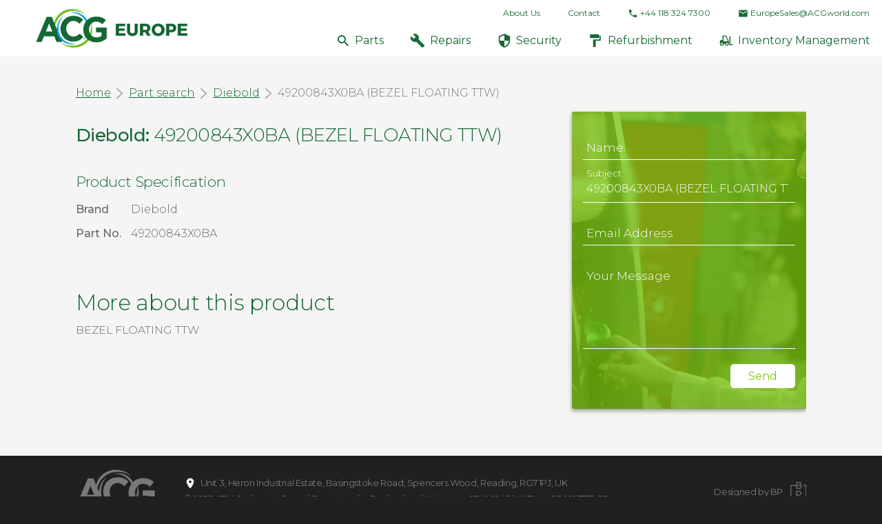

--- FILE ---
content_type: text/html; charset=UTF-8
request_url: https://www.acgineurope.com/part-search/diebold/49200843x0ba
body_size: 3219
content:
<!doctype html> <html dir="ltr" lang="en" prefix="og: http://ogp.me/ns#"> <head> <meta charset="utf-8"> <title>49200843X0BA (BEZEL FLOATING TTW)</title> <meta name="viewport" content="width=device-width, initial-scale=1.0"> <meta http-equiv="X-UA-Compatible" content="IE=edge"> <meta name="format-detection" content="telephone=no"> <meta name="description" content="BEZEL FLOATING TTW">  <meta name="robots" content="index, follow">   <link rel="canonical" href="https://www.acgineurope.com/part-search/diebold/49200843x0ba">     <script type="application/ld+json"> { "@context": "http://schema.org", "@type": "WebSite",  "url": "https://www.acgineurope.com/part-search/diebold/49200843x0ba",  "name": "49200843X0BA (BEZEL FLOATING TTW)",   "description": "BEZEL FLOATING TTW"    } </script>  <meta name="twitter:card" content="product">  <meta name="twitter:site" content="@acg">    <meta name="twitter:title" content="49200843X0BA (BEZEL FLOATING TTW)">   <meta name="twitter:description" content="BEZEL FLOATING TTW">    <meta name="twitter:label1" content="Brand">   <meta name="twitter:data1" content="NCR">      <meta property="og:locale" content="en_gb"> <meta property="og:type" content="website"> <meta property="og:title" content="49200843X0BA (BEZEL FLOATING TTW)"> <meta property="og:description" content="BEZEL FLOATING TTW"> <meta property="og:url" content="https://www.acgineurope.com/part-search/diebold/49200843x0ba"> <meta property="og:site_name" content="ATM Cashpoint Group"> <meta property="og:image" content="https://www.acgineurope.com/images/OG-image.jpg">  <meta property="og:image:width" content="1200">   <meta property="og:image:height" content="630">       <link rel="icon" href="/favicon.ico">  <link rel="preconnect" href="https//www.googletagmanager.com"> <script>
  (function(i,s,o,g,r,a,m){i['GoogleAnalyticsObject']=r;i[r]=i[r]||function(){
  (i[r].q=i[r].q||[]).push(arguments)},i[r].l=1*new Date();a=s.createElement(o),
  m=s.getElementsByTagName(o)[0];a.async=1;a.src=g;m.parentNode.insertBefore(a,m)
  })(window,document,'script','https://www.google-analytics.com/analytics.js','ga');

  ga('create', 'UA-43866921-2', 'auto');
  ga('send', 'pageview');

</script>    <meta name="google-site-verification" content="m_8y8P6ytl5bndb5ka8x6d9sNfZ3Gm89Tq47U64MZL0" />    <script>var scriptsExecuted=false; var head=document.getElementsByTagName('head')[0] || document.documentElement; function executeScripts(){var fscripts=document.querySelectorAll('fscript'); [].forEach.call(fscripts, function(fscript){var script=document.createElement('script'); script.type='text/javascript'; if (fscript.hasAttributes()){for (var attributeKey in fscript.attributes){if (fscript.attributes.hasOwnProperty(attributeKey)){script[ fscript.attributes[ attributeKey].name]=fscript.attributes[ attributeKey].value || true;}}}else{script.appendChild( document.createTextNode( fscript.innerHTML ) );}head.insertBefore( script, head.firstChild );});}function initScripts(){if (scriptsExecuted){return;}scriptsExecuted=true; setTimeout(function(){if ('requestIdleCallback' in window){requestIdleCallback(executeScripts,{timeout: 1000});}else{executeScripts();}}, 1000);}window.addEventListener('scroll', function(){initScripts();}, false); document.onclick=function(){initScripts();}; </script> <link href="https://fonts.googleapis.com/css?family=Montserrat:300,400,500" rel="stylesheet">  <link rel="stylesheet" href="/styles/main.css">  <script> var googleRecaptchaClientId = ''; </script>  <script defer src="/scripts/main.min.js"></script>  <link rel="manifest" href="/manifest.json"> <link rel="apple-touch-icon" href="/images/touch/apple-touch-icon.png"> <link rel="apple-touch-icon-precomposed" href="/images/touch/ms-touch-icon-144x144-precomposed.png"> <meta name="theme-color" content="#f4f4f4"> <meta name="mobile-web-app-capable" content="yes"> <meta name="apple-mobile-web-app-capable" content="yes"> <meta name="apple-mobile-web-app-status-bar-style" content="black"> <meta name="apple-mobile-web-app-title" content="49200843X0BA (BEZEL FLOATING TTW)"> <meta name="msapplication-TileImage" content="/images/touch/chrome-touch-icon-192x192.png"> <meta name="msapplication-TileColor" content="#f4f4f4">  </head>  <body> <nav class="l-navbar l-navbar--compact js-navbar-compact-scroll"> <a href="/"> <img class="l-navbar__logo" src="/images/logo-compact.png" height="62" alt="ACG"> </a> <div class="l-navbar__controls-on-mobile">  <a class="l-navbar__button-control" href="tel:441183247300"> <svg width="30px" height="30px"><use xlink:href="/images/icons.svg#icon-icon_phone_green"/></svg> </a>   <a class="l-navbar__button-control" href="&amp;#109;&amp;#97;&amp;#105;&amp;#108;&amp;#116;&amp;#111;&amp;#58;&amp;#69;&amp;#117;&amp;#114;&amp;#111;&amp;#112;&amp;#101;&amp;#83;&amp;#97;&amp;#108;&amp;#101;&amp;#115;&amp;#64;&amp;#65;&amp;#67;&amp;#71;&amp;#119;&amp;#111;&amp;#114;&amp;#108;&amp;#100;&amp;#46;&amp;#99;&amp;#111;&amp;#109;"> <svg width="30px" height="30px"><use xlink:href="/images/icons.svg#icon-icon_mail_green"/></svg> </a>  <button class="l-navbar__button-control burger js-burger" type="button"> <span class="line1"></span> <span class="line2"></span> <span class="line3"></span> </button> </div> <div class="l-navbar__links"> <ul class="l-navbar__secondary-nav">   <li class="l-navbar__secondary-nav-item">  <a class="l-navbar__secondary-nav-link" href="/about-us" >About Us</a>  </li>  <li class="l-navbar__secondary-nav-item">  <a class="l-navbar__secondary-nav-link" href="/contact" >Contact</a>  </li>    <li class="l-navbar__secondary-nav-item"> <a class="l-navbar__secondary-nav-link" href="tel:441183247300"> <svg class="icon" width="15px" height="15px"><use xlink:href="/images/icons.svg#icon-icon_phone_green"/></svg>+44 118 324 7300 </a> </li>   <li class="l-navbar__secondary-nav-item"> <a class="l-navbar__secondary-nav-link" href="&#109;&#97;&#105;&#108;&#116;&#111;&#58;&#69;&#117;&#114;&#111;&#112;&#101;&#83;&#97;&#108;&#101;&#115;&#64;&#65;&#67;&#71;&#119;&#111;&#114;&#108;&#100;&#46;&#99;&#111;&#109;"> <svg class="icon" width="15px" height="15px"><use xlink:href="/images/icons.svg#icon-icon_mail_green"/></svg>&#69;&#117;&#114;&#111;&#112;&#101;&#83;&#97;&#108;&#101;&#115;&#64;&#65;&#67;&#71;&#119;&#111;&#114;&#108;&#100;&#46;&#99;&#111;&#109; </a> </li>  </ul>  <ul class="l-navbar__main-nav">  <li class="l-navbar__main-nav-item"> <a class="l-navbar__main-nav-link" href="/part-search" title="Parts" > <svg class="l-navbar__main-nav-link-icon icon" width="22px" height="22px"><use xlink:href="/images/icons.svg#icon-icon_search_green"/></svg>Parts</a> </li>  <li class="l-navbar__main-nav-item"> <a class="l-navbar__main-nav-link" href="/atm-repairs" title="Repairs" > <svg class="l-navbar__main-nav-link-icon icon" width="22px" height="22px"><use xlink:href="/images/icons.svg#icon-icon_repairs_green"/></svg>Repairs</a> </li>  <li class="l-navbar__main-nav-item"> <a class="l-navbar__main-nav-link" href="/atm-security" title="Security" > <svg class="l-navbar__main-nav-link-icon icon" width="22px" height="22px"><use xlink:href="/images/icons.svg#icon-icon_security_green"/></svg>Security</a> </li>  <li class="l-navbar__main-nav-item"> <a class="l-navbar__main-nav-link" href="/atm-refurbishment" title="Refurbishment" > <svg class="l-navbar__main-nav-link-icon icon" width="22px" height="22px"><use xlink:href="/images/icons.svg#icon-icon_refurbishment_green"/></svg>Refurbishment</a> </li>  <li class="l-navbar__main-nav-item"> <a class="l-navbar__main-nav-link" href="/atm-inventory-management" title="Inventory Management" > <svg class="l-navbar__main-nav-link-icon icon" width="22px" height="22px"><use xlink:href="/images/icons.svg#icon-icon_forklift_green"/></svg>Inventory Management</a> </li>  </ul>  </div> </nav>  <main class="l-main l-main--margin-due-to-navbar">   <div  class="container-narrow section"> <div class="row-g-10"> <article class="col-md-8"> <header> <div class="breadcrumbs"> <ul> <li><a href="/">Home</a></li>   <li><a href="/part-search">Part search</a></li>  <li><a href="/part-search/diebold-atm-parts">Diebold</a></li>   <li>49200843X0BA (BEZEL FLOATING TTW)</li> </ul> </div> <h1 class="headline-7 mt--10em color-dark-green">  <b>Diebold:</b>  49200843X0BA (BEZEL FLOATING TTW) </h1> </header> <div class="section"> <div class="row-g-15">  <div class="col-sm-6"> <h2 class="headline-5 color-dark-green">Product Specification</h2> <ul class="specification">  <li class="specification__row"> <span class="specification__label">Brand</span> <span class="specification__text">Diebold</span> </li>   <li class="specification__row"> <span class="specification__label">Part No.</span> <span class="specification__text">49200843X0BA</span> </li>  </ul> </div> </div> </div> <div class="content"> <h3 class="headline-3 color-dark-green">More about this product</h3>  <p>BEZEL FLOATING TTW</p>   </div> </article> <aside class="col-md-4"> <div class="card mt--30em">  <div class="bg-media bg-media--image overlay overlay--light-green" style="background-image: url(/images/contact-bg.jpg)"> </div>  <div class="card__inner color-white">  <form class="form form--white" method="post" onsubmit="return ACG.form.sendMessage(this, '/ajax/sendMessage');"> <div class="form__row"> <div class="form__group"> <input type="text" name="name" id="name" class="form__input" required> <span class="form__bar"></span> <label class="form__label">Name</label> </div> </div> <div class="form__row"> <div class="form__group"> <input type="text" name="subject" id="subject" class="form__input" value="49200843X0BA (BEZEL FLOATING TTW)" required> <span class="form__bar"></span> <label class="form__label">Subject</label> </div> </div> <div class="form__row"> <div class="form__group"> <input type="email" name="email" id="email" class="form__input" required> <span class="form__bar"></span> <label class="form__label">Email Address</label> </div> </div> <div class="form__row"> <div class="form__group"> <textarea name="message" id="message" class="form__textarea" required></textarea> <span class="form__bar"></span> <label class="form__label">Your Message</label> </div> </div> <div class="form__row text-right"> <button class="btn btn--small btn--bg-white btn--text-light-green" type="submit">Send</button> </div> </form> </div> </div> </aside> </div> </div>   </main>  <footer class="l-footer"> <div class="container-narrow"> <div class="l-footer__wrapper"> <div class="l-footer__left"> <a class="l-footer__logo" href="/"> <img src="/images/logo-footer.png" alt="ACG"> </a> <div> <p itemscope itemtype="http://schema.org/PostalAddress"> <svg class="icon" width="18px" height="18px"><use xlink:href="/images/icons.svg#icon-icon_location_white"/></svg> <span itemprop="streetAddress">Unit 3, Heron Industrial Estate, Basingstoke Road</span>, <span itemprop="addressLocality">Spencers Wood</span>, <span itemprop="addressRegion">Reading</span>,  <span itemprop="postalCode">RG7 1PJ</span>, <span itemprop="addressCountry">UK</span> </p> <p> &copy; 2025 <span itemprop="name">ATM Cashpoint Group</span>  | Registered in England and Wales No. 07406945 | VAT No. GB 101 7779 23 </p> </div> </div> <div class="flex__spacer"></div> <div class="l-footer__right"> <a class="l-footer__bp" href="https://www.biggerpicture.agency" rel="noopener nofollow noreferrer" target="_blank">Designed by BP</a> </div> </div> </div> </footer>  </body>  </html>

--- FILE ---
content_type: text/css
request_url: https://www.acgineurope.com/styles/main.css
body_size: 12252
content:
img{vertical-align:middle}button{border:0}.color-main{color:#666}.clear:after,.clear:before{content:"";display:table}.clear:after{clear:both}.breadcrumbs li,.breadcrumbs li:not(:last-child):after,.icon,.l-footer__bp,.l-navbar__button-control,.l-navbar__main-nav-item,.l-navbar__main-nav-link,.l-navbar__main-nav-text,.l-navbar__secondary-nav-item,.l-navbar__secondary-nav-link,.l-navbar__secondary-nav-text,.share__icon,.share__icons li a{display:inline-block;vertical-align:middle}.l-header__content-vertically-aligned{position:absolute;top:50%;-webkit-transform:translateY(-50%);transform:translateY(-50%)}.bg-media--image,.bg-media--video{position:absolute;top:0;left:0;right:0;width:100%;height:100%}.l-header:not(.l-header--full-height),.l-main--margin-due-to-navbar{margin-top:60px}@media all and (min-width:1181px){.l-header:not(.l-header--full-height),.l-main--margin-due-to-navbar{margin-top:82px}}

/*! normalize.css v3.0.2 | MIT License | git.io/normalize */html{font-family:sans-serif;-ms-text-size-adjust:100%;-webkit-text-size-adjust:100%}body{margin:0}article,aside,details,figcaption,figure,footer,header,hgroup,main,menu,nav,section,summary{display:block}audio,canvas,progress,video{display:inline-block;vertical-align:baseline}audio:not([controls]){display:none;height:0}[hidden],template{display:none}a{background-color:transparent}a:active,a:hover{outline:0}abbr[title]{border-bottom:1px dotted}b,strong{font-weight:700}dfn{font-style:italic}h1{font-size:2em;margin:.67em 0}mark{background:#ff0;color:#000}small{font-size:80%}sub,sup{font-size:75%;line-height:0;position:relative;vertical-align:baseline}sup{top:-.5em}sub{bottom:-.25em}img{border:0}svg:not(:root){overflow:hidden}figure{margin:1em 40px}hr{box-sizing:content-box;height:0}pre{overflow:auto}code,kbd,pre,samp{font-family:monospace,monospace;font-size:1em}button,input,optgroup,select,textarea{color:inherit;font:inherit;margin:0}button{overflow:visible;outline:0}button,select{text-transform:none}button,html input[type=button],input[type=reset],input[type=submit]{-webkit-appearance:button;cursor:pointer}button[disabled],html input[disabled]{cursor:default}button::-moz-focus-inner,input::-moz-focus-inner{border:0;padding:0}input{line-height:normal}input[type=checkbox],input[type=radio]{box-sizing:border-box;padding:0}input[type=number]::-webkit-inner-spin-button,input[type=number]::-webkit-outer-spin-button{height:auto}input[type=search]{-webkit-appearance:textfield;box-sizing:content-box}input[type=search]::-webkit-search-cancel-button,input[type=search]::-webkit-search-decoration{-webkit-appearance:none}fieldset{border:1px solid silver;margin:0 2px;padding:.35em .625em .75em}legend{border:0;padding:0}textarea{overflow:auto}optgroup{font-weight:700}table{border-collapse:collapse;border-spacing:0}td,th{padding:0}html{box-sizing:border-box}*,:after,:before{box-sizing:inherit}body,button,html{font-smoothing:antialiased}html{background-color:#202020}body{font-family:Montserrat,sans-serif;font-size:16px;line-height:1.5;font-weight:300;color:#666}li,ul{padding:0;margin:0}a{text-decoration:none}a:not([class]){color:#166936}a:not([class]):hover{color:#222;text-decoration:underline}b,strong{font-weight:500}audio,canvas,iframe,img,svg,video{vertical-align:middle}fieldset{border:0;margin:0;padding:0}textarea{resize:vertical}.blockquote,.content blockquote{display:inline-block;margin:1em 0}.blockquote>p:first-child:after,.blockquote>p:first-child:before,.content blockquote>p:first-child:after,.content blockquote>p:first-child:before{position:absolute;font-size:1.4em;color:#fff}.blockquote>p:first-child:before,.content blockquote>p:first-child:before{content:"\201C";width:25px;height:25px;margin-left:-20px;font-size:.9em;font-weight:300}.blockquote>p:last-of-type:after,.content blockquote>p:last-of-type:after{content:"\201D";width:25px;height:25px;font-size:.9em;font-weight:300}.blockquote__footer{text-align:right;font-size:20px}@media screen and (min-width:480px){.blockquote__footer{font-size:calc(20px + ((1vw - 4.8px) * 1.785714))}}@media screen and (min-width:1600px){.blockquote__footer{font-size:40px}}.breadcrumbs{clear:both;padding:.5em 0;color:#777}@media all and (max-width:768px){.breadcrumbs{font-size:.9375rem}}.breadcrumbs li:not(:last-child):after{content:"";width:15px;height:15px;margin:0 2px 0 5px;background:url(../images/icons/tick-grey.svg) top no-repeat}.breadcrumbs a{color:#166936;text-decoration:underline}.breadcrumbs a:hover{color:#7acd03}.btn--bg-blue,.btn--bg-dark-green,.btn--bg-light-green,.btn--bg-white,.btn--bordered-blue,.btn--bordered-dark-green,.btn--bordered-light-green,.btn--bordered-white{border-width:1px;border-style:solid;border-radius:5px}.btn{position:relative;display:inline-block;vertical-align:middle;font-weight:400;text-align:center;box-shadow:0 0 1px transparent;border-radius:5px;border:1px solid #fff;transition:all .2s ease}.btn--full-width{width:100%}.btn--big{padding:.3125rem 1.875rem;font-size:1.4375rem;line-height:1.1}.btn--medium{padding:.5625rem 2.1875rem;font-size:1.1875rem;line-height:1.1}.btn--small{padding:.5rem 1.5625rem;font-size:1rem;line-height:1.1}.btn--bordered-blue{border-color:#04a8ed;color:#04a8ed}.btn--bordered-blue:active,.btn--bordered-blue:focus,.btn--bordered-blue:hover{background-color:#04a8ed;color:#fff}.btn--bordered-dark-green{border-color:#166936;color:#166936}.btn--bordered-dark-green:active,.btn--bordered-dark-green:focus,.btn--bordered-dark-green:hover{background-color:#166936;color:#fff}.btn--bordered-light-green{border-color:#7acd03;color:#7acd03}.btn--bordered-light-green:active,.btn--bordered-light-green:focus,.btn--bordered-light-green:hover{background-color:#7acd03;color:#fff}.btn--bordered-white{border-color:#fff;color:#fff}.btn--bordered-white:active,.btn--bordered-white:focus,.btn--bordered-white:hover{background-color:#fff;color:#fff}.btn--bg-blue{border-color:#04a8ed;background-color:#04a8ed;color:#fff}.btn--bg-blue:active,.btn--bg-blue:focus,.btn--bg-blue:hover{background-color:#fff;color:#04a8ed}.btn--bg-dark-green{border-color:#166936;background-color:#166936;color:#fff}.btn--bg-dark-green:active,.btn--bg-dark-green:focus,.btn--bg-dark-green:hover{background-color:#fff;color:#166936}.btn--bg-light-green{border-color:#7acd03;background-color:#7acd03;color:#fff}.btn--bg-light-green:active,.btn--bg-light-green:focus,.btn--bg-light-green:hover{background-color:#fff;color:#7acd03}.btn--bg-white{border-color:#fff}.btn--bg-white,.btn--bg-white:active,.btn--bg-white:focus,.btn--bg-white:hover{background-color:#fff;color:#fff}.btn--bg-white,.btn--bordered-white:active,.btn--bordered-white:focus,.btn--bordered-white:hover{color:#222}.btn--bg-white:active,.btn--bg-white:focus,.btn--bg-white:hover{background-color:#222;border-color:#222}.btn--text-blue{color:#04a8ed}.btn--text-blue:active,.btn--text-blue:focus,.btn--text-blue:hover{background-color:#04a8ed;color:#fff;border-color:#04a8ed}.btn--text-dark-green{color:#166936}.btn--text-dark-green:active,.btn--text-dark-green:focus,.btn--text-dark-green:hover{background-color:#166936;color:#fff;border-color:#166936}.btn--text-light-green{color:#7acd03}.btn--text-light-green:active,.btn--text-light-green:focus,.btn--text-light-green:hover{background-color:#7acd03;color:#fff;border-color:#7acd03}.btn--text-white{color:#fff}.btn--text-white:active,.btn--text-white:focus,.btn--text-white:hover{background-color:#fff;color:#fff;border-color:#fff}.btn-icon{text-align:center;border-radius:10px;transition:background .5s}.btn-icon__icon{margin-bottom:1em}.btn-icon__title{display:block}.btn-icon--white{color:#fff;text-transform:uppercase;line-height:1.1}.btn-icon--white svg{fill:#fff}.btn-icon--white:hover{background-color:hsla(0,0%,100%,.1)}.content .content__small-text,.content .content__small-text li,.content .content__small-text p,.content .content__small-text td{font-size:12px}@media screen and (min-width:480px){.content .content__small-text,.content .content__small-text li,.content .content__small-text p,.content .content__small-text td{font-size:calc(12px + ((1vw - 4.8px) * .178571))}}@media screen and (min-width:1600px){.content .content__small-text,.content .content__small-text li,.content .content__small-text p,.content .content__small-text td{font-size:14px}}.content .content__large-text,.content .content__large-text li,.content .content__large-text p,.content .content__large-text td,.post-details{font-size:16px;line-height:1.5}@media screen and (min-width:480px){.content .content__large-text,.content .content__large-text li,.content .content__large-text p,.content .content__large-text td,.post-details{font-size:calc(16px + ((1vw - 4.8px) * .535714))}}@media screen and (min-width:1600px){.content .content__large-text,.content .content__large-text li,.content .content__large-text p,.content .content__large-text td,.post-details{font-size:22px}}.content li,.content p,.content td{font-size:14px;line-height:1.55;font-weight:300}@media screen and (min-width:480px){.content li,.content p,.content td{font-size:calc(14px + ((1vw - 4.8px) * .223214))}}@media screen and (min-width:1600px){.content li,.content p,.content td{font-size:16.5px}}.content p:not(:last-child){margin:0;padding-bottom:.9em}.content ol:not(:last-child),.content ul:not(:last-child){padding-bottom:1em}.content p{margin-top:0}.content p:last-child{margin-bottom:0}.content__text-with-icon{position:relative;padding:6px 0 6px 30px;margin:0}.content .content__text-with-icon{line-height:1.2}.content__text-with-icon-image{position:absolute;top:7px;left:0;width:20px;height:20px}.form{position:relative}.form fieldset:after,.form fieldset:before{content:"";display:table}.form fieldset:after{clear:both}.form-block{padding:2rem 3rem}.form--mt{margin-top:3rem}.form--white .form__label{color:#fff}.form--white .form__input,.form--white .form__textarea{border-bottom-color:#fff}.form--white .form__input:focus,.form--white .form__textarea:focus{outline:none;border-bottom:1px solid #fff;caret-color:#fff}.form--white .form__input:focus~.form__bar:after,.form--white .form__input:focus~.form__bar:before,.form--white .form__textarea:focus~.form__bar:after,.form--white .form__textarea:focus~.form__bar:before{background-color:#fff}.ie9 .form__input{line-height:normal}.form__textarea{width:100%;min-height:8em}.form__checkbox,.form__radio{position:absolute;left:-999em}.form__checkbox-label,.form__radio-label{display:inline-block;vertical-align:middle;margin-right:20px}.form__checkbox-label:before,.form__radio-label:before{display:inline-block;position:relative;top:2px;left:-2px;content:"";width:25px;height:23px;background:url(../images/formelements.png) 0 0 no-repeat}.form__checkbox+.form__checkbox-label:before{background-position:0 -25px}.form__checkbox:checked+.form__checkbox-label:before{background-position:0 0}.form__radio+.form__radio-label:before{background-position:-25px -25px}.form__radio:checked+.form__radio-label:before{background-position:-25px 0}.form__row{display:table;width:100%;clear:both;padding:6px 0}.form__row__left,.form__row__right{display:table-cell;vertical-align:top}.form__row__left{width:49%;padding-right:1%}.form__row__right{width:49%;padding-left:1%}.form__row--input-and-submit{display:-webkit-flex;display:-ms-flexbox;display:flex}.form__row--input-and-submit .form__row__left,.form__row--input-and-submit .form__row__right{display:block;width:auto}.form__row--input-and-submit .form__row__left{-webkit-flex:1;-ms-flex:1;flex:1}.form__group{position:relative;margin-bottom:.6rem}.form__input,.form__textarea{font-size:1rem;padding:10px 10px 10px 5px;display:block;width:100%;border:none;border-bottom:1px solid #666;background-color:transparent}.form__input:focus,.form__textarea:focus{outline:none;border-bottom:1px solid #666;caret-color:#666}.form__input:focus~.form__bar:after,.form__input:focus~.form__bar:before,.form__textarea:focus~.form__bar:after,.form__textarea:focus~.form__bar:before{width:50%;background-color:#666}.form__input:focus~.form__highlight,.form__textarea:focus~.form__highlight{-webkit-animation:a .3s ease;animation:a .3s ease}.form__input.filled~.form__label,.form__input:focus~.form__label,.form__textarea.filled~.form__label,.form__textarea:focus~.form__label{top:-12px;font-size:13px}.form__label{color:#666;font-size:17px;font-weight:300;position:absolute;pointer-events:none;left:5px;top:10px;transition:all .2s ease}.form__bar{position:relative;display:block}.form__bar:after,.form__bar:before{content:" ";height:2px;width:0;bottom:1px;position:absolute;background:#5264ae;transition:all .2s ease}.form__bar:before{left:50%}.form__bar:after{right:50%}.form__highlight{position:absolute;height:60%;width:100px;top:25%;left:0;pointer-events:none}.form__response{margin-bottom:1.5em}.form__response--ok{background:green}.form__response--error{background:red}.form__response p{padding:10px;font-size:1em!important;color:#fff;text-shadow:none}@-webkit-keyframes a{0%{background:#fff}to{width:0;background:transparent}}@keyframes a{0%{background:#fff}to{width:0;background:transparent}}.container,.container-large,.container-narrow,.container-narrow2,.container-super-narrow{margin-right:auto;margin-left:auto;width:92%;max-width:1200px}.container-narrow{max-width:1060px}.container-narrow2{max-width:940px}.container-super-narrow{max-width:750px}.container-large{max-width:1500px}.container-fluid{padding-left:0;padding-right:0;overflow-x:hidden}.row{margin-left:0;margin-right:0}.row>[class*=col-]{padding:0}.row-g-0{margin-left:0;margin-right:0}@media (max-width:767px){.row-g-0{margin-left:0;margin-right:0}}.row-g-0>[class*=col-]{padding-left:0;padding-right:0;padding-bottom:20px}.row-g-0>[class*=col-] .pos-center-v--right{padding-right:0}@media (max-width:767px){.row-g-0>[class*=col-]{padding-left:0;padding-right:0;padding-bottom:0}.row-g-0>[class*=col-] .pos-center-v--right{padding-right:0}}@media screen and (min-width:200px) and (max-width:767px){.row-g-0>[class*=col-]:last-child{padding-bottom:0}}.row-g-0+.row-g-0{margin-top:0}@media (max-width:767px){.row-g-0+.row-g-0{margin-top:0}}.row-g-0.table-view{width:calc(100% + 0px);margin-left:0;margin-right:0}@media all and (max-width:767px){.row-g-0.table-view{width:100%;margin-left:0;margin-right:0}}.row-g-0+.row-g-0{padding-top:0}@media screen and (min-width:200px) and (max-width:767px){.row-g-0+.row-g-0{padding-top:0}}.row-g-10{margin-left:-10px;margin-right:-10px}@media (max-width:767px){.row-g-10{margin-left:0;margin-right:0}}.row-g-10>[class*=col-]{padding-left:10px;padding-right:10px;padding-bottom:20px}.row-g-10>[class*=col-] .pos-center-v--right{padding-right:10px}@media (max-width:767px){.row-g-10>[class*=col-]{padding-left:0;padding-right:0;padding-bottom:10px}.row-g-10>[class*=col-] .pos-center-v--right{padding-right:0}}@media screen and (min-width:200px) and (max-width:767px){.row-g-10>[class*=col-]:last-child{padding-bottom:0}}.row-g-10+.row-g-10{margin-top:20px}@media (max-width:767px){.row-g-10+.row-g-10{margin-top:10px}}.row-g-10.table-view{width:calc(100% + 40px);margin-left:-10px;margin-right:-10px}@media all and (max-width:767px){.row-g-10.table-view{width:100%;margin-left:0;margin-right:0}}.row-g-10+.row-g-10{padding-top:20px}@media screen and (min-width:200px) and (max-width:767px){.row-g-10+.row-g-10{padding-top:10px}}.row-g-15{margin-left:-15px;margin-right:-15px}@media (max-width:767px){.row-g-15{margin-left:0;margin-right:0}}.row-g-15>[class*=col-]{padding-left:15px;padding-right:15px;padding-bottom:20px}.row-g-15>[class*=col-] .pos-center-v--right{padding-right:15px}@media (max-width:767px){.row-g-15>[class*=col-]{padding-left:0;padding-right:0;padding-bottom:15px}.row-g-15>[class*=col-] .pos-center-v--right{padding-right:0}}@media screen and (min-width:200px) and (max-width:767px){.row-g-15>[class*=col-]:last-child{padding-bottom:0}}.row-g-15+.row-g-15{margin-top:30px}@media (max-width:767px){.row-g-15+.row-g-15{margin-top:15px}}.row-g-15.table-view{width:calc(100% + 60px);margin-left:-15px;margin-right:-15px}@media all and (max-width:767px){.row-g-15.table-view{width:100%;margin-left:0;margin-right:0}}.row-g-15+.row-g-15{padding-top:30px}@media screen and (min-width:200px) and (max-width:767px){.row-g-15+.row-g-15{padding-top:15px}}.row-g-20{margin-left:-20px;margin-right:-20px}@media (max-width:767px){.row-g-20{margin-left:0;margin-right:0}}.row-g-20>[class*=col-]{padding-left:20px;padding-right:20px;padding-bottom:20px}.row-g-20>[class*=col-] .pos-center-v--right{padding-right:20px}@media (max-width:767px){.row-g-20>[class*=col-]{padding-left:0;padding-right:0;padding-bottom:20px}.row-g-20>[class*=col-] .pos-center-v--right{padding-right:0}}@media screen and (min-width:200px) and (max-width:767px){.row-g-20>[class*=col-]:last-child{padding-bottom:0}}.row-g-20+.row-g-20{margin-top:40px}@media (max-width:767px){.row-g-20+.row-g-20{margin-top:20px}}.row-g-20.table-view{width:calc(100% + 80px);margin-left:-20px;margin-right:-20px}@media all and (max-width:767px){.row-g-20.table-view{width:100%;margin-left:0;margin-right:0}}.row-g-20+.row-g-20{padding-top:40px}@media screen and (min-width:200px) and (max-width:767px){.row-g-20+.row-g-20{padding-top:20px}}.row-g-30{margin-left:-30px;margin-right:-30px}@media (max-width:767px){.row-g-30{margin-left:0;margin-right:0}}.row-g-30>[class*=col-]{padding-left:30px;padding-right:30px;padding-bottom:20px}.row-g-30>[class*=col-] .pos-center-v--right{padding-right:30px}@media (max-width:767px){.row-g-30>[class*=col-]{padding-left:0;padding-right:0;padding-bottom:30px}.row-g-30>[class*=col-] .pos-center-v--right{padding-right:0}}@media screen and (min-width:200px) and (max-width:767px){.row-g-30>[class*=col-]:last-child{padding-bottom:0}}.row-g-30+.row-g-30{margin-top:60px}@media (max-width:767px){.row-g-30+.row-g-30{margin-top:30px}}.row-g-30.table-view{width:calc(100% + 120px);margin-left:-30px;margin-right:-30px}@media all and (max-width:767px){.row-g-30.table-view{width:100%;margin-left:0;margin-right:0}}.row-g-30+.row-g-30{padding-top:60px}@media screen and (min-width:200px) and (max-width:767px){.row-g-30+.row-g-30{padding-top:30px}}.row-g-40{margin-left:-40px;margin-right:-40px}@media (max-width:767px){.row-g-40{margin-left:0;margin-right:0}}.row-g-40>[class*=col-]{padding-left:40px;padding-right:40px;padding-bottom:20px}.row-g-40>[class*=col-] .pos-center-v--right{padding-right:40px}@media (max-width:767px){.row-g-40>[class*=col-]{padding-left:0;padding-right:0;padding-bottom:40px}.row-g-40>[class*=col-] .pos-center-v--right{padding-right:0}}@media screen and (min-width:200px) and (max-width:767px){.row-g-40>[class*=col-]:last-child{padding-bottom:0}}.row-g-40+.row-g-40{margin-top:80px}@media (max-width:767px){.row-g-40+.row-g-40{margin-top:40px}}.row-g-40.table-view{width:calc(100% + 160px);margin-left:-40px;margin-right:-40px}@media all and (max-width:767px){.row-g-40.table-view{width:100%;margin-left:0;margin-right:0}}.row-g-40+.row-g-40{padding-top:80px}@media screen and (min-width:200px) and (max-width:767px){.row-g-40+.row-g-40{padding-top:40px}}.row-g-50{margin-left:-50px;margin-right:-50px}@media (max-width:767px){.row-g-50{margin-left:0;margin-right:0}}.row-g-50>[class*=col-]{padding-left:50px;padding-right:50px;padding-bottom:20px}.row-g-50>[class*=col-] .pos-center-v--right{padding-right:50px}@media (max-width:767px){.row-g-50>[class*=col-]{padding-left:0;padding-right:0;padding-bottom:50px}.row-g-50>[class*=col-] .pos-center-v--right{padding-right:0}}@media screen and (min-width:200px) and (max-width:767px){.row-g-50>[class*=col-]:last-child{padding-bottom:0}}.row-g-50+.row-g-50{margin-top:100px}@media (max-width:767px){.row-g-50+.row-g-50{margin-top:50px}}.row-g-50.table-view{width:calc(100% + 200px);margin-left:-50px;margin-right:-50px}@media all and (max-width:767px){.row-g-50.table-view{width:100%;margin-left:0;margin-right:0}}.row-g-50+.row-g-50{padding-top:100px}@media screen and (min-width:200px) and (max-width:767px){.row-g-50+.row-g-50{padding-top:50px}}.container--narrow>.row:after,.container-large>.row:after,.container-narrow2>.row:after,.container-narrow>.row:after,.container-super-narrow>.row:after,.container>.row:after{display:block!important;margin-left:15px;margin-right:15px}.container--narrow>.row-g-0:after,.container-large>.row-g-0:after,.container-narrow2>.row-g-0:after,.container-narrow>.row-g-0:after,.container-super-narrow>.row-g-0:after,.container>.row-g-0:after{display:block!important;margin-left:0;margin-right:0}.container--narrow>.row-g-10:after,.container-large>.row-g-10:after,.container-narrow2>.row-g-10:after,.container-narrow>.row-g-10:after,.container-super-narrow>.row-g-10:after,.container>.row-g-10:after{display:block!important;margin-left:10px;margin-right:10px}.container--narrow>.row-g-15:after,.container-large>.row-g-15:after,.container-narrow2>.row-g-15:after,.container-narrow>.row-g-15:after,.container-super-narrow>.row-g-15:after,.container>.row-g-15:after{display:block!important;margin-left:15px;margin-right:15px}.container--narrow>.row-g-20:after,.container-large>.row-g-20:after,.container-narrow2>.row-g-20:after,.container-narrow>.row-g-20:after,.container-super-narrow>.row-g-20:after,.container>.row-g-20:after{display:block!important;margin-left:20px;margin-right:20px}.container--narrow>.row-g-30:after,.container-large>.row-g-30:after,.container-narrow2>.row-g-30:after,.container-narrow>.row-g-30:after,.container-super-narrow>.row-g-30:after,.container>.row-g-30:after{display:block!important;margin-left:30px;margin-right:30px}.container--narrow>.row-g-40:after,.container-large>.row-g-40:after,.container-narrow2>.row-g-40:after,.container-narrow>.row-g-40:after,.container-super-narrow>.row-g-40:after,.container>.row-g-40:after{display:block!important;margin-left:40px;margin-right:40px}.container--narrow>.row-g-50:after,.container-large>.row-g-50:after,.container-narrow2>.row-g-50:after,.container-narrow>.row-g-50:after,.container-super-narrow>.row-g-50:after,.container>.row-g-50:after{display:block!important;margin-left:50px;margin-right:50px}.row--5cols>[class$="-7"]{width:60%;padding-right:0}@media (max-width:767px){.row--5cols>[class$="-7"]{width:100%;padding-right:30px}}.row--5cols>[class$="-7"]>[class$="-4"]{padding-left:inherit;padding-right:inherit}@media (max-width:767px){.row--5cols>[class$="-7"]>[class$="-4"]{padding-left:0;padding-right:0}}.row--5cols>[class$="-7"]>[class$="-4"]:first-child{margin-left:-30px}.row--5cols>[class$="-5"]{width:40%;padding-left:0}@media (max-width:767px){.row--5cols>[class$="-5"]{width:100%;padding-left:30px}}.row--5cols>[class$="-5"]>[class$="-6"]{padding-left:inherit;padding-right:inherit}@media (max-width:767px){.row--5cols>[class$="-5"]>[class$="-6"]{padding-left:0;padding-right:0}}.row--5cols>[class$="-5"]>[class$="-6"]:last-child{margin-right:-30px}.col-lg-1,.col-lg-2,.col-lg-3,.col-lg-4,.col-lg-5,.col-lg-6,.col-lg-7,.col-lg-8,.col-lg-9,.col-lg-10,.col-lg-11,.col-lg-12,.col-lg-five,.col-md-1,.col-md-2,.col-md-3,.col-md-4,.col-md-5,.col-md-6,.col-md-7,.col-md-8,.col-md-9,.col-md-10,.col-md-11,.col-md-12,.col-md-five,.col-sm-1,.col-sm-2,.col-sm-3,.col-sm-4,.col-sm-5,.col-sm-6,.col-sm-7,.col-sm-8,.col-sm-9,.col-sm-10,.col-sm-11,.col-sm-12,.col-sm-five,.col-xs-1,.col-xs-2,.col-xs-3,.col-xs-4,.col-xs-5,.col-xs-6,.col-xs-7,.col-xs-8,.col-xs-9,.col-xs-10,.col-xs-11,.col-xs-12,.col-xs-five{position:relative;min-height:1px}@media (max-width:400px){.col-vxs-1,.col-vxs-2,.col-vxs-3,.col-vxs-4,.col-vxs-5,.col-vxs-6,.col-vxs-7,.col-vxs-8,.col-vxs-9,.col-vxs-10,.col-vxs-11,.col-vxs-12{width:100%!important}}.col-xs-1,.col-xs-2,.col-xs-3,.col-xs-4,.col-xs-5,.col-xs-6,.col-xs-7,.col-xs-8,.col-xs-9,.col-xs-10,.col-xs-11,.col-xs-12,.col-xs-five{float:left}.col-xs-1{width:8.333333%}.col-xs-pull-1{right:8.333333%}.col-xs-push-1{left:8.333333%}.col-xs-offset-1{margin-left:8.333333%}.col-xs-2{width:16.666667%}.col-xs-pull-2{right:16.666667%}.col-xs-push-2{left:16.666667%}.col-xs-offset-2{margin-left:16.666667%}.col-xs-3{width:25%}.col-xs-pull-3{right:25%}.col-xs-push-3{left:25%}.col-xs-offset-3{margin-left:25%}.col-xs-4{width:33.333333%}.col-xs-pull-4{right:33.333333%}.col-xs-push-4{left:33.333333%}.col-xs-offset-4{margin-left:33.333333%}.col-xs-5{width:41.666667%}.col-xs-pull-5{right:41.666667%}.col-xs-push-5{left:41.666667%}.col-xs-offset-5{margin-left:41.666667%}.col-xs-6{width:50%}.col-xs-pull-6{right:50%}.col-xs-push-6{left:50%}.col-xs-offset-6{margin-left:50%}.col-xs-7{width:58.333333%}.col-xs-pull-7{right:58.333333%}.col-xs-push-7{left:58.333333%}.col-xs-offset-7{margin-left:58.333333%}.col-xs-8{width:66.666667%}.col-xs-pull-8{right:66.666667%}.col-xs-push-8{left:66.666667%}.col-xs-offset-8{margin-left:66.666667%}.col-xs-9{width:75%}.col-xs-pull-9{right:75%}.col-xs-push-9{left:75%}.col-xs-offset-9{margin-left:75%}.col-xs-10{width:83.333333%}.col-xs-pull-10{right:83.333333%}.col-xs-push-10{left:83.333333%}.col-xs-offset-10{margin-left:83.333333%}.col-xs-11{width:91.666667%}.col-xs-pull-11{right:91.666667%}.col-xs-push-11{left:91.666667%}.col-xs-offset-11{margin-left:91.666667%}.col-xs-12{width:100%}.col-xs-pull-12{right:100%}.col-xs-push-12{left:100%}.col-xs-offset-12{margin-left:100%}.col-xs-pull-0{right:auto}.col-xs-push-0{left:auto}.col-xs-offset-0{margin-left:0}.col-xs-five{width:20%}.col-xs-pull-five{right:20%}.col-xs-push-five{left:20%}.col-xs-offset-five{margin-left:20%}@media (min-width:768px){.col-sm-1,.col-sm-2,.col-sm-3,.col-sm-4,.col-sm-5,.col-sm-6,.col-sm-7,.col-sm-8,.col-sm-9,.col-sm-10,.col-sm-11,.col-sm-12,.col-sm-five{float:left}.col-sm-1{width:8.333333%}.col-sm-pull-1{right:8.333333%}.col-sm-push-1{left:8.333333%}.col-sm-offset-1{margin-left:8.333333%}.col-sm-2{width:16.666667%}.col-sm-pull-2{right:16.666667%}.col-sm-push-2{left:16.666667%}.col-sm-offset-2{margin-left:16.666667%}.col-sm-3{width:25%}.col-sm-pull-3{right:25%}.col-sm-push-3{left:25%}.col-sm-offset-3{margin-left:25%}.col-sm-4{width:33.333333%}.col-sm-pull-4{right:33.333333%}.col-sm-push-4{left:33.333333%}.col-sm-offset-4{margin-left:33.333333%}.col-sm-5{width:41.666667%}.col-sm-pull-5{right:41.666667%}.col-sm-push-5{left:41.666667%}.col-sm-offset-5{margin-left:41.666667%}.col-sm-6{width:50%}.col-sm-pull-6{right:50%}.col-sm-push-6{left:50%}.col-sm-offset-6{margin-left:50%}.col-sm-7{width:58.333333%}.col-sm-pull-7{right:58.333333%}.col-sm-push-7{left:58.333333%}.col-sm-offset-7{margin-left:58.333333%}.col-sm-8{width:66.666667%}.col-sm-pull-8{right:66.666667%}.col-sm-push-8{left:66.666667%}.col-sm-offset-8{margin-left:66.666667%}.col-sm-9{width:75%}.col-sm-pull-9{right:75%}.col-sm-push-9{left:75%}.col-sm-offset-9{margin-left:75%}.col-sm-10{width:83.333333%}.col-sm-pull-10{right:83.333333%}.col-sm-push-10{left:83.333333%}.col-sm-offset-10{margin-left:83.333333%}.col-sm-11{width:91.666667%}.col-sm-pull-11{right:91.666667%}.col-sm-push-11{left:91.666667%}.col-sm-offset-11{margin-left:91.666667%}.col-sm-12{width:100%}.col-sm-pull-12{right:100%}.col-sm-push-12{left:100%}.col-sm-offset-12{margin-left:100%}.col-sm-pull-0{right:auto}.col-sm-push-0{left:auto}.col-sm-offset-0{margin-left:0}.col-sm-five{width:20%}.col-sm-pull-five{right:20%}.col-sm-push-five{left:20%}.col-sm-offset-five{margin-left:20%}}@media (min-width:992px){.col-md-1,.col-md-2,.col-md-3,.col-md-4,.col-md-5,.col-md-6,.col-md-7,.col-md-8,.col-md-9,.col-md-10,.col-md-11,.col-md-12,.col-md-five{float:left}.col-md-1{width:8.333333%}.col-md-pull-1{right:8.333333%}.col-md-push-1{left:8.333333%}.col-md-offset-1{margin-left:8.333333%}.col-md-2{width:16.666667%}.col-md-pull-2{right:16.666667%}.col-md-push-2{left:16.666667%}.col-md-offset-2{margin-left:16.666667%}.col-md-3{width:25%}.col-md-pull-3{right:25%}.col-md-push-3{left:25%}.col-md-offset-3{margin-left:25%}.col-md-4{width:33.333333%}.col-md-pull-4{right:33.333333%}.col-md-push-4{left:33.333333%}.col-md-offset-4{margin-left:33.333333%}.col-md-5{width:41.666667%}.col-md-pull-5{right:41.666667%}.col-md-push-5{left:41.666667%}.col-md-offset-5{margin-left:41.666667%}.col-md-6{width:50%}.col-md-pull-6{right:50%}.col-md-push-6{left:50%}.col-md-offset-6{margin-left:50%}.col-md-7{width:58.333333%}.col-md-pull-7{right:58.333333%}.col-md-push-7{left:58.333333%}.col-md-offset-7{margin-left:58.333333%}.col-md-8{width:66.666667%}.col-md-pull-8{right:66.666667%}.col-md-push-8{left:66.666667%}.col-md-offset-8{margin-left:66.666667%}.col-md-9{width:75%}.col-md-pull-9{right:75%}.col-md-push-9{left:75%}.col-md-offset-9{margin-left:75%}.col-md-10{width:83.333333%}.col-md-pull-10{right:83.333333%}.col-md-push-10{left:83.333333%}.col-md-offset-10{margin-left:83.333333%}.col-md-11{width:91.666667%}.col-md-pull-11{right:91.666667%}.col-md-push-11{left:91.666667%}.col-md-offset-11{margin-left:91.666667%}.col-md-12{width:100%}.col-md-pull-12{right:100%}.col-md-push-12{left:100%}.col-md-offset-12{margin-left:100%}.col-md-pull-0{right:auto}.col-md-push-0{left:auto}.col-md-offset-0{margin-left:0}.col-md-five{width:20%}.col-md-pull-five{right:20%}.col-md-push-five{left:20%}.col-md-offset-five{margin-left:20%}}@media (min-width:1200px){.col-lg-1,.col-lg-2,.col-lg-3,.col-lg-4,.col-lg-5,.col-lg-6,.col-lg-7,.col-lg-8,.col-lg-9,.col-lg-10,.col-lg-11,.col-lg-12,.col-lg-five{float:left}.col-lg-1{width:8.333333%}.col-lg-pull-1{right:8.333333%}.col-lg-push-1{left:8.333333%}.col-lg-offset-1{margin-left:8.333333%}.col-lg-2{width:16.666667%}.col-lg-pull-2{right:16.666667%}.col-lg-push-2{left:16.666667%}.col-lg-offset-2{margin-left:16.666667%}.col-lg-3{width:25%}.col-lg-pull-3{right:25%}.col-lg-push-3{left:25%}.col-lg-offset-3{margin-left:25%}.col-lg-4{width:33.333333%}.col-lg-pull-4{right:33.333333%}.col-lg-push-4{left:33.333333%}.col-lg-offset-4{margin-left:33.333333%}.col-lg-5{width:41.666667%}.col-lg-pull-5{right:41.666667%}.col-lg-push-5{left:41.666667%}.col-lg-offset-5{margin-left:41.666667%}.col-lg-6{width:50%}.col-lg-pull-6{right:50%}.col-lg-push-6{left:50%}.col-lg-offset-6{margin-left:50%}.col-lg-7{width:58.333333%}.col-lg-pull-7{right:58.333333%}.col-lg-push-7{left:58.333333%}.col-lg-offset-7{margin-left:58.333333%}.col-lg-8{width:66.666667%}.col-lg-pull-8{right:66.666667%}.col-lg-push-8{left:66.666667%}.col-lg-offset-8{margin-left:66.666667%}.col-lg-9{width:75%}.col-lg-pull-9{right:75%}.col-lg-push-9{left:75%}.col-lg-offset-9{margin-left:75%}.col-lg-10{width:83.333333%}.col-lg-pull-10{right:83.333333%}.col-lg-push-10{left:83.333333%}.col-lg-offset-10{margin-left:83.333333%}.col-lg-11{width:91.666667%}.col-lg-pull-11{right:91.666667%}.col-lg-push-11{left:91.666667%}.col-lg-offset-11{margin-left:91.666667%}.col-lg-12{width:100%}.col-lg-pull-12{right:100%}.col-lg-push-12{left:100%}.col-lg-offset-12{margin-left:100%}.col-lg-pull-0{right:auto}.col-lg-push-0{left:auto}.col-lg-offset-0{margin-left:0}.col-lg-five{width:20%}.col-lg-pull-five{right:20%}.col-lg-push-five{left:20%}.col-lg-offset-five{margin-left:20%}}.clearfix:after,.clearfix:before,.container-fluid:after,.container-fluid:before,.container-large:after,.container-large:before,.container-narrow2:after,.container-narrow2:before,.container-narrow:after,.container-narrow:before,.container-super-narrow:after,.container-super-narrow:before,.container:after,.container:before,.row-g-0:after,.row-g-0:before,.row-g-10:after,.row-g-10:before,.row-g-15:after,.row-g-15:before,.row-g-20:after,.row-g-20:before,.row-g-30:after,.row-g-30:before,.row-g-40:after,.row-g-40:before,.row-g-50:after,.row-g-50:before,.row:after,.row:before{content:" ";display:table}.clearfix:after,.container-fluid:after,.container-large:after,.container-narrow2:after,.container-narrow:after,.container-super-narrow:after,.container:after,.row-g-0:after,.row-g-10:after,.row-g-15:after,.row-g-20:after,.row-g-30:after,.row-g-40:after,.row-g-50:after,.row:after{clear:both}.center-block{display:block;margin-left:auto;margin-right:auto}.pull-right{float:right!important}.pull-left{float:left!important}.text-hide{font:0/0 a;color:transparent;text-shadow:none;background-color:transparent;border:0}.hidden{display:none!important;visibility:hidden!important}.affix{position:fixed}@-ms-viewport{width:device-width}.visible-lg,.visible-lg-block,.visible-lg-inline,.visible-lg-inline-block,.visible-md,.visible-md-block,.visible-md-inline,.visible-md-inline-block,.visible-sm,.visible-sm-block,.visible-sm-inline,.visible-sm-inline-block,.visible-xs,.visible-xs-block,.visible-xs-inline,.visible-xs-inline-block{display:none!important}@media (max-width:400px){.visible-vxs{display:block!important}table.visible-vxs{display:table}tr.visible-vxs{display:table-row!important}td.visible-vxs,th.visible-vxs{display:table-cell!important}.visible-vxs-block{display:block!important}.visible-vxs-inline{display:inline!important}.visible-vxs-inline-block{display:inline-block!important}}@media (max-width:767px){.visible-xs{display:block!important}table.visible-xs{display:table}tr.visible-xs{display:table-row!important}td.visible-xs,th.visible-xs{display:table-cell!important}.visible-xs-block{display:block!important}.visible-xs-inline{display:inline!important}.visible-xs-inline-block{display:inline-block!important}}@media (min-width:768px) and (max-width:991px){.visible-sm{display:block!important}table.visible-sm{display:table}tr.visible-sm{display:table-row!important}td.visible-sm,th.visible-sm{display:table-cell!important}.visible-sm-block{display:block!important}.visible-sm-inline{display:inline!important}.visible-sm-inline-block{display:inline-block!important}}@media (min-width:992px) and (max-width:1199px){.visible-md{display:block!important}table.visible-md{display:table}tr.visible-md{display:table-row!important}td.visible-md,th.visible-md{display:table-cell!important}.visible-md-block{display:block!important}.visible-md-inline{display:inline!important}.visible-md-inline-block{display:inline-block!important}}@media (min-width:1200px){.visible-lg{display:block!important}table.visible-lg{display:table}tr.visible-lg{display:table-row!important}td.visible-lg,th.visible-lg{display:table-cell!important}.visible-lg-block{display:block!important}.visible-lg-inline{display:inline!important}.visible-lg-inline-block{display:inline-block!important}}@media (max-width:767px){.hidden-xs{display:none!important}}@media (min-width:768px) and (max-width:991px){.hidden-sm{display:none!important}}@media (min-width:992px) and (max-width:1199px){.hidden-md{display:none!important}}@media (min-width:1200px){.hidden-lg{display:none!important}}.visible-print{display:none!important}@media print{.visible-print{display:block!important}table.visible-print{display:table}tr.visible-print{display:table-row!important}td.visible-print,th.visible-print{display:table-cell!important}}.visible-print-block{display:none!important}@media print{.visible-print-block{display:block!important}}.visible-print-inline{display:none!important}@media print{.visible-print-inline{display:inline!important}}.visible-print-inline-block{display:none!important}@media print{.visible-print-inline-block{display:inline-block!important}}@media print{.hidden-print{display:none!important}}.col-lg-15,.col-md-15,.col-sm-15,.col-xs-15{position:relative;min-height:1px;padding-right:10px;padding-left:10px}.col-xs-15{width:20%;float:left}@media (min-width:768px){.col-sm-15{width:20%;float:left}}@media (min-width:992px){.col-md-15{width:20%;float:left}}@media (min-width:1200px){.col-lg-15{width:20%;float:left}}@media (max-width:767px){.col-xs-12.text-right{text-align:left}}.flex,.section--contact-form__container{display:-webkit-flex;display:-ms-flexbox;display:flex;width:100%;-webkit-flex-flow:wrap row;-ms-flex-flow:wrap row;flex-flow:row wrap;-webkit-align-items:stretch;-ms-flex-align:stretch;align-items:stretch;-webkit-justify-content:flex-start;-ms-flex-pack:start;justify-content:flex-start}.flex>[class*=col-],.section--contact-form__container>[class*=col-]{-webkit-flex-direction:row;-ms-flex-direction:row;flex-direction:row;-webkit-flex-flow:nowrap row;-ms-flex-flow:nowrap row;flex-flow:row;float:none}.flex--auto>*{-ms-flex-preferred-size:0;-webkit-flex-basis:0;flex-basis:0;-webkit-flex-grow:1;-ms-flex-positive:1;flex-grow:1;max-width:100%}.flex--top{-webkit-align-items:flex-start;-ms-flex-align:start;align-items:flex-start}.flex--top>[class*=col-]{-webkit-align-self:flex-start;-ms-flex-item-align:start;align-self:flex-start}.flex--bottom{-webkit-align-items:flex-end;-ms-flex-align:end;align-items:flex-end}.flex__spacer{-webkit-flex-grow:1;-ms-flex-positive:1;flex-grow:1}.flex--center{-webkit-justify-content:center;-ms-flex-pack:center;justify-content:center}.flex--center>[class*=col-]{-webkit-align-self:center;-ms-flex-item-align:center;-ms-grid-row-align:center;align-self:center}.flex--middle{-webkit-align-items:center;-ms-flex-align:center;align-items:center}.headline-1,.headline-2,.headline-3,.headline-4,.headline-4-bold,.headline-5,.headline-6,.headline-7,.headline-7-bold,.headline-8{display:block;margin:0 0 .25em}.headline-1{font-size:30px;font-weight:300;line-height:1;letter-spacing:-.01em}@media screen and (min-width:480px){.headline-1{font-size:calc(30px + ((1vw - 4.8px) * 3.392857))}}@media screen and (min-width:1600px){.headline-1{font-size:68px}}.headline-2{font-size:20px;font-weight:300;letter-spacing:.015em;line-height:1.2}@media screen and (min-width:480px){.headline-2{font-size:calc(20px + ((1vw - 4.8px) * 2.232143))}}@media screen and (min-width:1600px){.headline-2{font-size:45px}}.headline-3{font-size:20px;font-weight:300;letter-spacing:-.01em;line-height:1.3}@media screen and (min-width:480px){.headline-3{font-size:calc(20px + ((1vw - 4.8px) * 1.428571))}}@media screen and (min-width:1600px){.headline-3{font-size:36px}}.headline-4,.headline-4-bold{font-size:30px;font-weight:300;line-height:1.2;letter-spacing:-.008em}@media screen and (min-width:480px){.headline-4,.headline-4-bold{font-size:calc(30px + ((1vw - 4.8px) * 3.125))}}@media screen and (min-width:1600px){.headline-4,.headline-4-bold{font-size:65px}}.headline-4-bold{font-weight:500}.headline-5{font-size:19px;letter-spacing:-.02em;font-weight:300;line-height:1.2}@media screen and (min-width:480px){.headline-5{font-size:calc(19px + ((1vw - 4.8px) * .267857))}}@media screen and (min-width:1600px){.headline-5{font-size:22px}}.headline-6{font-size:20px;font-weight:300;letter-spacing:-.01em}@media screen and (min-width:480px){.headline-6{font-size:calc(20px + ((1vw - 4.8px) * 2.232143))}}@media screen and (min-width:1600px){.headline-6{font-size:45px}}.headline-7,.headline-7-bold{font-size:22px;letter-spacing:-.02em;font-weight:300;line-height:1.2}@media screen and (min-width:480px){.headline-7,.headline-7-bold{font-size:calc(22px + ((1vw - 4.8px) * .535714))}}@media screen and (min-width:1600px){.headline-7,.headline-7-bold{font-size:28px}}.headline-7-bold{font-weight:500}.headline-8{font-size:14px;font-weight:300;line-height:1.2}@media screen and (min-width:480px){.headline-8{font-size:calc(14px + ((1vw - 4.8px) * .357143))}}@media screen and (min-width:1600px){.headline-8{font-size:18px}}ol,ul{padding:0;margin:0}.list-ol,ul{list-style-type:none}.list-ol,.list-ul{padding-top:.4em;padding-bottom:.4em}.list-ol li,.list-ul li{padding:1px 0;position:relative;margin-bottom:2px}.list-ol li:before,.list-ul li:before{position:absolute;overflow:hidden;display:block;content:" "}.list-ol li:last-child,.list-ul li:last-child{padding-bottom:0}.content .list-ul,.list-ul{padding-left:30px}.content .list-ul li:before,.list-ul li:before{top:.2em;left:-30px;width:22px;height:22px;background:url(../images/icons/tick-grey.svg);background-repeat:no-repeat;background-position:0 1px;background-size:10px auto}.content .list-ul--light-green li:before,.list-ul--light-green li:before{background-image:url(../images/icons/tick-light-green.svg)}.content .list-ul--dark-green li:before,.list-ul--dark-green li:before{background-image:url(../images/icons/tick-dark-green.svg)}.content .list-ul--blue li:before,.list-ul--blue li:before{background-image:url(../images/icons/tick-blue.svg)}.content__small-text .content .list-ul,.content__small-text .list-ul{padding-left:20px}.content__small-text .content .list-ul li:before,.content__small-text .list-ul li:before{left:-20px;width:17px;height:17px;background-size:8px auto;background-position:0 1px}.content__large-text .content .list-ul li:before,.content__large-text .list-ul li:before{background-position:0 4px}.content .list-ol,.list-ol{counter-reset:a;padding-left:30px}.content .list-ol li:before,.list-ol li:before{left:-30px;width:25px;content:counters(a,".") ". ";counter-increment:a;text-align:center;line-height:1.5}img,object,video{max-width:100%}.pagination{clear:both;padding:3em 0;text-align:center}.pagination a,.pagination li{display:inline-block}.pagination a{padding:.4em 1em;border-radius:5px;text-transform:uppercase;letter-spacing:-.02em;font-size:16px;font-weight:600;transition:background-color .2s,color .3s}@media screen and (min-width:480px){.pagination a{font-size:calc(16px + ((1vw - 4.8px) * .446429))}}@media screen and (min-width:1600px){.pagination a{font-size:21px}}.pagination a.active{background-color:#166936;color:#fff}.pagination a.active:hover{color:#333}.pagination a:hover{background-color:#e8e8e8}.pagination__next,.pagination__previous{color:#166936}.table{text-align:left}.table td,.table th{padding:10px;border:1px solid #ccc;border-collapse:collapse}.table thead{background:#ccc;color:#666;font-weight:600}.icon{margin-top:-1px;margin-right:3px}.share{margin:1.5rem 0;font-weight:400}.share__headline{margin-bottom:1rem}.share__icons{margin:.3em 0}.share__icons li{margin:1em 0}.share__icons li a{color:#166936}.share__icons li a:hover{color:#04a8ed}.share__icons svg{fill:#fff}.share__icon{width:30px;height:30px;margin-top:-2px;margin-right:.7em;border-radius:3px;background-color:#202020;transition:background-color .2s ease}.share .share__email svg,.share .share__facebook svg,.share .share__gplus svg,.share .share__linkedin svg,.share .share__twitter svg{width:30px;height:30px;transition:opacity .2s ease}.share__twitter:hover .share__icon{background-color:#4099ff}.share__linkedin:hover .share__icon{background-color:#007bb6}.share__facebook:hover .share__icon{background-color:#3b5998}.share__gplus:hover .share__icon{background-color:#dd4b39}.share__email:hover .share__icon{background-color:#3bb55e}.overlay:after{content:"";display:block;position:absolute;top:0;left:0;height:100%;width:100%}.overlay--blue:after{background-color:rgba(4,168,237,.7)}.overlay--light-green:after{background-color:rgba(122,205,3,.7)}.overlay--dark-green:after{background-color:rgba(22,105,54,.7)}.bg-media--video video{object-fit:cover;min-height:100%;min-width:100%;width:100%}.bg-media--image{background-size:cover;background-position:50%}.card .bg-media{border-radius:3px}.filter{padding-left:5px;margin-bottom:.5em;border-bottom:1px solid #9f9f9f}.filter--left-separated{margin-left:5px}.filter__label{position:relative;top:-2px;font-size:.875rem;color:#666}.filter__select{display:block;width:100%;-moz-appearance:none;-webkit-appearance:none;appearance:none;padding:1px 55px 3px 0;font-size:1.125rem;border:none;background:url(../images/down-arrow.svg) no-repeat;background-position:calc(100% - 5px) 50%;background-size:10px auto}.filter__select:focus{outline:none}.filter__select::-ms-expand{display:none}.burger{background-color:transparent}@media all and (min-width:1024px){.burger{display:none}}.burger div,.burger span{display:block;width:32px;height:2px;background-color:#166936;margin-bottom:7px;transition:all .5s ease}.burger div:last-child,.burger span:last-child{margin-bottom:2px}.burger--open .line2{opacity:0}.burger--open .line1{-webkit-transform:rotate(45deg) translateX(6px) translateY(6px);transform:rotate(45deg) translateX(6px) translateY(6px)}.burger--open .line3{-webkit-transform:rotate(-45deg) translateX(7px) translateY(-7px);transform:rotate(-45deg) translateX(7px) translateY(-7px)}.col-10{width:10%}@media all and (max-width:768px){.col-10{width:100%}}.col-20{width:20%}@media all and (max-width:768px){.col-20{width:100%}}.col-25{width:25%}@media all and (max-width:768px){.col-25{width:100%}}.col-30{width:30%}@media all and (max-width:768px){.col-30{width:100%}}.col-33{width:33%}@media all and (max-width:768px){.col-33{width:100%}}.col-40{width:40%}@media all and (max-width:768px){.col-40{width:100%}}.col-50{width:50%}@media all and (max-width:768px){.col-50{width:100%}}.col-60{width:60%}@media all and (max-width:768px){.col-60{width:100%}}.col-67{width:67%}@media all and (max-width:768px){.col-67{width:100%}}.col-70{width:70%}@media all and (max-width:768px){.col-70{width:100%}}.col-75{width:75%}@media all and (max-width:768px){.col-75{width:100%}}.col-80{width:80%}@media all and (max-width:768px){.col-80{width:100%}}.col-90{width:90%}@media all and (max-width:768px){.col-90{width:100%}}.loading{display:none;position:absolute;top:0;left:0;right:0;bottom:0;z-index:2;background:hsla(0,0%,100%,.8) url(../images/ajax-loader.gif) 50% no-repeat}.search{max-width:700px;background-color:hsla(0,0%,100%,.1);border-radius:10px;text-align:left}.search--white a,.search--white a:hover{color:#fff}.search--white .search__input{color:#fff;border-bottom-color:#fff}.search--white .search__submit{background:none}.search--white .search__submit svg{fill:#fff}.search--white ::-webkit-input-placeholder{color:hsla(0,0%,100%,.5)}.search--white :-moz-placeholder,.search--white ::-moz-placeholder{color:hsla(0,0%,100%,.5);opacity:1}.search--white :-ms-input-placeholder,.search--white ::-ms-input-fff{color:hsla(0,0%,100%,.5)}.search--simple .search__input{padding-bottom:10px;font-weight:400;border-bottom-color:#9f9f9f}.search--simple ::-webkit-input-placeholder{color:hsla(0,0%,60%,.7)}.search--simple :-moz-placeholder,.search--simple ::-moz-placeholder{color:hsla(0,0%,60%,.7);opacity:1}.search--simple :-ms-input-placeholder,.search--simple ::-ms-input-fff{color:hsla(0,0%,60%,.7)}.search--centred{padding:20px 30px;margin-left:auto;margin-right:auto}.search--centred .search__input{border-bottom-color:#fff}.search__inputs-group{position:relative}.search__input{width:100%;padding-bottom:5px;font-size:32px;font-weight:500;border:none;border-bottom-width:2px;border-bottom-style:solid;background:none;outline:none}.search__row{margin-top:1em}.search__submit{padding:.15em .7em;border-radius:5px;background-color:#04a8ed}.search__submit svg{fill:#fff}.search__submit--floating-right{position:absolute;top:2px;right:0}.items-group{display:-webkit-flex;display:-ms-flexbox;display:flex;-webkit-justify-content:space-between;-ms-flex-pack:justify;justify-content:space-between;-webkit-flex-flow:wrap row;-ms-flex-flow:wrap row;flex-flow:row wrap;width:100%;margin-bottom:1em}.items-group:not(.items-group--no-padding){padding-left:1em;padding-right:1em}.items-group:not(:last-child){margin-bottom:1em}.items-group__item:not(.items-group__item--post){padding:20px}@media all and (min-width:700px){.items-group--2 .items-group__item{width:48%}}@media all and (min-width:700px){.items-group--3 .items-group__item{width:32%}}@media all and (min-width:568px) and (max-width:1023px){.items-group--4 .items-group__item{width:48%}}@media all and (min-width:1024px){.items-group--4 .items-group__item{width:24%}}@media all and (min-width:568px) and (max-width:900px){.items-group--5{-webkit-justify-content:center;-ms-flex-pack:center;justify-content:center}}@media all and (min-width:901px) and (max-width:1180px){.items-group--5{-webkit-justify-content:initial;-ms-flex-pack:initial;justify-content:initial}}@media all and (min-width:568px){.items-group--5 .items-group__item{margin-left:1%;margin-right:1%}}@media all and (min-width:568px) and (max-width:900px){.items-group--5 .items-group__item{width:48%}}@media all and (min-width:901px) and (max-width:1180px){.items-group--5 .items-group__item{width:31.3%}}@media all and (min-width:1181px){.items-group--5 .items-group__item{width:18%}}@media all and (max-width:767px){.items-group--small-items-inside .items-group__item{width:50%}}.section{position:relative;padding-top:1em;padding-bottom:1em;overflow:hidden}@media all and (min-width:1024px){.section{padding:2em 0}}.section__container{position:relative;z-index:2}.section__headline{text-align:center;margin-bottom:2em}.section__icon{height:150px}@media all and (min-width:1024px){.section__icon{margin:2em 0 3em}}.section__footer-cta{margin-top:2em}.section__footer-cta-headline{margin-bottom:.8em}.section--statement{padding:1.5em 0}@media all and (min-width:768px) and (max-width:1023px){.section--statement{padding:2.5em 0}}@media all and (min-width:1024px){.section--statement{padding:3.5em 0}}.section--contact-form{position:relative;padding:3em 0}.section--contact-form__container{width:90%;margin-top:2em;margin-left:auto;margin-right:auto}.section--contact-form__container:after,.section--contact-form__container:before{display:none}@media all and (max-width:767px){.section--contact-form__container{display:block}}@media all and (min-width:768px){.section--contact-form__container>[class*=col-]{padding-bottom:0}}@media all and (min-width:768px){.section--contact-form__separated:after{content:"";position:absolute;top:0;bottom:0;right:0;width:1px;height:100%;background-color:hsla(0,0%,100%,.5)}}.section--negative-bottom-margin{overflow:visible}@media all and (min-width:1024px){.section--negative-bottom-margin .container,.section--negative-bottom-margin .container-large,.section--negative-bottom-margin .container-narrow,.section--negative-bottom-margin .container-narrow2,.section--negative-bottom-margin .container-super-narrow{z-index:10;margin-bottom:-7em}}.card{width:100%;position:relative;z-index:10;overflow:hidden;color:inherit;margin-bottom:1em;background-color:#fff;box-shadow:0 3px 6px rgba(0,0,0,.16),0 3px 6px rgba(0,0,0,.23);transition:all .5s ease}.card__icon{margin-bottom:.5em;height:48px}.card__icon--large{height:65px;margin:1.5em 0}.card__title{display:block}.card__image{margin:0;height:150px;text-align:center;background-size:cover;background-position:50%}@media all and (min-width:768px){.card__image{height:200px}}.card__image img{visibility:hidden;height:100%}.card__inner{position:relative;z-index:2;padding:1.5em 1em}.card__inner--more-space{padding:1.5em}@media all and (min-width:1024px){.card__inner--more-space{padding:2.5em 3em 1em}}.card__inner--sticky-footer{position:static;padding-bottom:50px}.card__sticky-footer{position:absolute;bottom:0;right:1em}.card--post{padding-bottom:50px}a.card:hover{box-shadow:0 14px 28px rgba(0,0,0,.25),0 10px 10px rgba(0,0,0,.22)}.map{width:100%;height:500px;background-color:#fff}.post-details a{text-decoration:underline}.post-details a:hover{text-decoration:none}.post-details--small{font-size:1rem}.specification{margin:1em 0}.specification__row{display:table;-webkit-justify-content:stretch;-ms-flex-pack:stretch;justify-content:stretch;margin:.7em 0}.specification__label{display:table-cell;width:80px;font-weight:500}.l-navbar{display:-webkit-flex;display:-ms-flexbox;display:flex;width:100%;-webkit-justify-content:space-between;-ms-flex-pack:justify;justify-content:space-between;-webkit-flex-direction:row;-ms-flex-direction:row;flex-direction:row;-webkit-align-items:center;-ms-flex-align:center;align-items:center;padding-left:50px}@media all and (max-width:1180px){.l-navbar{padding:0 20px}}.l-navbar a:hover{text-decoration:underline}.l-navbar__logo{max-width:none}.l-navbar--compact .l-navbar__logo{margin:10px 0}@media all and (max-width:1023px){.l-navbar--compact .l-navbar__logo{height:40px}}@media all and (max-width:1023px){.l-navbar__links{display:none;position:absolute;top:100%;left:0;right:0;bottom:0;overflow-y:scroll;height:calc(100vh - 60px);padding:10px;background-color:#fff}.l-navbar__links--visible{display:block}}@media all and (min-width:1024px){.l-navbar__links{text-align:right}}.l-navbar:not(.l-navbar--compact){padding-right:50px;color:#fff}.l-navbar:not(.l-navbar--compact) a{color:#fff}.l-navbar:not(.l-navbar--compact) svg{fill:#fff}@media all and (max-width:1023px){.l-navbar:not(.l-navbar--compact){display:none}}.l-navbar--compact{position:fixed;top:0;left:0;right:0;z-index:100;transition:top .7s;background-color:#fff;color:#166936}.l-navbar--compact a{color:#166936}.l-navbar--compact svg{fill:#166936}@media all and (min-width:1024px){.l-navbar--hidden{top:-90px}}@media (min-width:1181px),all and (max-width:1023px){.l-navbar__main-nav-item{margin:0 7px}}.l-navbar__main-nav-link,.l-navbar__main-nav-text{padding:10px;font-size:1rem;font-weight:400}@media all and (min-width:1024px) and (max-width:1180px){.l-navbar__main-nav-link,.l-navbar__main-nav-text{font-size:.875rem}}@media all and (max-width:1023px){.l-navbar__main-nav-item,.l-navbar__main-nav-link,.l-navbar__main-nav-text{display:block;width:100%}}.l-navbar__main-nav-link-icon{margin-right:.4em}.l-navbar__secondary-nav{margin:.25em 0 .2em}.l-navbar__secondary-nav-item{margin:0 13px}@media all and (max-width:1023px){.l-navbar__secondary-nav-item{display:block;width:100%}}.l-navbar__secondary-nav-link,.l-navbar__secondary-nav-text{padding:5px;font-size:.75rem;font-weight:400}@media all and (max-width:1023px){.l-navbar__secondary-nav-link,.l-navbar__secondary-nav-text{padding:7px;font-size:.875rem}}.l-navbar__button-control{padding:10px}@media all and (min-width:1024px){.l-navbar__button-control{display:none}}.l-header{position:relative;overflow:hidden}.l-header--full-height{display:-webkit-flex;display:-ms-flexbox;display:flex;-webkit-flex-direction:column;-ms-flex-direction:column;flex-direction:column;-webkit-justify-content:space-between;-ms-flex-pack:justify;justify-content:space-between;padding:100px 0 20px;height:100vh;min-height:700px}@media all and (min-width:1023px){.l-header--full-height{min-height:760px;padding:27px 0 10px}}.l-header--short{padding:2.5em 0}@media all and (min-width:1024px){.l-header--short{padding:6em 0}}.l-header--simple{padding:2em 0 0}@media all and (max-width:768px){.l-header--simple__column{margin-bottom:1em}}@media all and (min-width:769px){.l-header--simple__container{display:-webkit-flex;display:-ms-flexbox;display:flex;-webkit-justify-content:space-between;-ms-flex-pack:justify;justify-content:space-between;-webkit-align-items:center;-ms-flex-align:center;align-items:center}}.l-header__bg-media{z-index:-1}.l-header__icon{width:90px;height:90px}@media all and (min-width:1024px){.l-header__icon{margin-top:4em}}.l-header__container{position:relative;z-index:1;height:inherit}.l-header__content-vertically-aligned{width:100%}.l-main{background-color:#f5f5f5}.l-footer{padding:20px 0;background-color:#202020;font-size:.8125rem;font-weight:400;letter-spacing:-.03em;color:#797979}.l-footer svg{fill:#797979}.l-footer a{color:#797979}@media all and (min-width:768px){.l-footer__wrapper{display:-webkit-flex;display:-ms-flexbox;display:flex;-webkit-align-items:center;-ms-flex-align:center;align-items:center}}.l-footer__left{display:-webkit-flex;display:-ms-flexbox;display:flex;-webkit-align-items:center;-ms-flex-align:center;align-items:center}.l-footer__left p{margin:0 0 .3em}@media all and (max-width:767px){.l-footer__right{margin-top:2em;text-align:center}}.l-footer__logo{height:65px;margin-right:2em;opacity:.4;transition:opacity .2s ease}.l-footer__logo:hover{opacity:1}.l-footer__bp{padding:5px 34px 5px 0;background:url(../images/icons/bp-logo.svg) 100% 0 no-repeat;background-size:23px auto}.l-footer__bp:hover{text-decoration:underline}.animated{-webkit-animation-duration:1s;animation-duration:1s;-webkit-animation-fill-mode:both;animation-fill-mode:both}.animated.infinite{-webkit-animation-iteration-count:infinite;animation-iteration-count:infinite}@-webkit-keyframes b{0%{opacity:0;-webkit-transform:translate3d(0,100%,0);transform:translate3d(0,100%,0)}to{opacity:1;-webkit-transform:none;transform:none}}@keyframes b{0%{opacity:0;-webkit-transform:translate3d(0,100%,0);transform:translate3d(0,100%,0)}to{opacity:1;-webkit-transform:none;transform:none}}.fadeInUp{-webkit-animation-name:b;animation-name:b}.animation-bounceInLeft,.animation-bounceInRight,.animation-fadeInUp{opacity:0}.mfp-bg{z-index:1042;overflow:hidden;background:#0b0b0b;opacity:.8}.mfp-bg,.mfp-wrap{top:0;left:0;width:100%;height:100%;position:fixed}.mfp-wrap{z-index:1043;outline:none!important;-webkit-backface-visibility:hidden}.mfp-container{text-align:center;position:absolute;width:100%;height:100%;left:0;top:0;padding:0 8px;box-sizing:border-box}.mfp-container:before{content:"";display:inline-block;height:100%;vertical-align:middle}.mfp-align-top .mfp-container:before{display:none}.mfp-content{position:relative;display:inline-block;vertical-align:middle;margin:0 auto;text-align:left;z-index:1045}.mfp-ajax-holder .mfp-content,.mfp-inline-holder .mfp-content{width:100%;cursor:auto}.mfp-ajax-cur{cursor:progress}.mfp-zoom-out-cur,.mfp-zoom-out-cur .mfp-image-holder .mfp-close{cursor:-webkit-zoom-out;cursor:zoom-out}.mfp-zoom{cursor:pointer;cursor:-webkit-zoom-in;cursor:zoom-in}.mfp-auto-cursor .mfp-content{cursor:auto}.mfp-arrow,.mfp-close,.mfp-counter,.mfp-preloader{-webkit-user-select:none;-moz-user-select:none;-ms-user-select:none;user-select:none}.mfp-loading.mfp-figure{display:none}.mfp-hide{display:none!important}.mfp-preloader{color:#ccc;position:absolute;top:50%;width:auto;text-align:center;margin-top:-.8em;left:8px;right:8px;z-index:1044}.mfp-preloader a{color:#ccc}.mfp-preloader a:hover{color:#fff}.mfp-s-error .mfp-content,.mfp-s-ready .mfp-preloader{display:none}button.mfp-arrow,button.mfp-close{overflow:visible;cursor:pointer;background:transparent;border:0;-webkit-appearance:none;display:block;outline:none;padding:0;z-index:1046;box-shadow:none;-ms-touch-action:manipulation;touch-action:manipulation}button::-moz-focus-inner{padding:0;border:0}.mfp-close{width:44px;height:44px;line-height:44px;position:absolute;right:0;top:0;text-decoration:none;text-align:center;opacity:.65;padding:0 0 18px 10px;color:#fff;font-style:normal;font-size:28px;font-family:Arial,Baskerville,monospace}.mfp-close:focus,.mfp-close:hover{opacity:1}.mfp-close:active{top:1px}.mfp-close-btn-in .mfp-close{color:#333}.mfp-iframe-holder .mfp-close,.mfp-image-holder .mfp-close{color:#fff;right:-6px;text-align:right;padding-right:6px;width:100%}.mfp-counter{position:absolute;top:0;right:0;color:#ccc;font-size:12px;line-height:18px;white-space:nowrap}.mfp-arrow{position:absolute;opacity:.65;margin:0;top:50%;margin-top:-55px;padding:0;width:90px;height:110px;-webkit-tap-highlight-color:transparent}.mfp-arrow:active{margin-top:-54px}.mfp-arrow:focus,.mfp-arrow:hover{opacity:1}.mfp-arrow:after,.mfp-arrow:before{content:"";display:block;width:0;height:0;position:absolute;left:0;top:0;margin-top:35px;margin-left:35px;border:medium inset transparent}.mfp-arrow:after{border-top-width:13px;border-bottom-width:13px;top:8px}.mfp-arrow:before{border-top-width:21px;border-bottom-width:21px;opacity:.7}.mfp-arrow-left{left:0}.mfp-arrow-left:after{border-right:17px solid #fff;margin-left:31px}.mfp-arrow-left:before{margin-left:25px;border-right:27px solid #3f3f3f}.mfp-arrow-right{right:0}.mfp-arrow-right:after{border-left:17px solid #fff;margin-left:39px}.mfp-arrow-right:before{border-left:27px solid #3f3f3f}.mfp-iframe-holder{padding-top:40px;padding-bottom:40px}.mfp-iframe-holder .mfp-content{line-height:0;width:100%;max-width:900px}.mfp-iframe-holder .mfp-close{top:-40px}.mfp-iframe-scaler{width:100%;height:0;overflow:hidden;padding-top:56.25%}.mfp-iframe-scaler iframe{position:absolute;display:block;top:0;left:0;width:100%;height:100%;box-shadow:0 0 8px rgba(0,0,0,.6);background:#000}img.mfp-img{width:auto;max-width:100%;height:auto;display:block;box-sizing:border-box;padding:40px 0;margin:0 auto}.mfp-figure,img.mfp-img{line-height:0}.mfp-figure:after{content:"";position:absolute;left:0;top:40px;bottom:40px;display:block;right:0;width:auto;height:auto;z-index:-1;box-shadow:0 0 8px rgba(0,0,0,.6);background:#444}.mfp-figure small{color:#bdbdbd;display:block;font-size:12px;line-height:14px}.mfp-figure figure{margin:0}.mfp-bottom-bar{margin-top:-36px;position:absolute;top:100%;left:0;width:100%;cursor:auto}.mfp-title{text-align:left;line-height:18px;color:#f3f3f3;word-wrap:break-word;padding-right:36px}.mfp-image-holder .mfp-content{max-width:100%}.mfp-gallery .mfp-image-holder .mfp-figure{cursor:pointer}@media screen and (max-height:300px),screen and (max-width:800px) and (orientation:landscape){.mfp-img-mobile .mfp-image-holder{padding-left:0;padding-right:0}.mfp-img-mobile img.mfp-img{padding:0}.mfp-img-mobile .mfp-figure:after{top:0;bottom:0}.mfp-img-mobile .mfp-figure small{display:inline;margin-left:5px}.mfp-img-mobile .mfp-bottom-bar{background:rgba(0,0,0,.6);bottom:0;margin:0;top:auto;padding:3px 5px;position:fixed;box-sizing:border-box}.mfp-img-mobile .mfp-bottom-bar:empty{padding:0}.mfp-img-mobile .mfp-counter{right:5px;top:3px}.mfp-img-mobile .mfp-close{top:0;right:0;width:35px;height:35px;line-height:35px;background:rgba(0,0,0,.6);position:fixed;text-align:center;padding:0}}@media all and (max-width:900px){.mfp-arrow{-webkit-transform:scale(.75);transform:scale(.75)}.mfp-arrow-left{-webkit-transform-origin:0;transform-origin:0}.mfp-arrow-right{-webkit-transform-origin:100%;transform-origin:100%}.mfp-container{padding-left:6px;padding-right:6px}}.color-blue{fill:#04a8ed}.color-blue,.color-blue a{color:#04a8ed}.color-dark-green{color:#166936;fill:#166936}.color-dark-green a{color:#166936}.color-light-green{color:#7acd03;fill:#7acd03}.color-light-green a{color:#7acd03}.color-white{color:#fff;fill:#fff}.color-white a{color:#fff}.text-center{text-align:center}.text-left{text-align:left}.text-right{text-align:right}.text-upper{text-transform:uppercase}.right{float:right}.left{float:left}.nowrap{white-space:nowrap}.single-word{word-spacing:9999px}.underline{text-decoration:underline}.block{display:block}.mt--0em{margin-top:0}.mb--0em{margin-bottom:0}.ml--0em{margin-left:0}.mr--0em{margin-right:0}.pt--0em{padding-top:0}.pb--0em{padding-bottom:0}.pl--0em{padding-left:0}.pr--0em{padding-right:0}.pall--0em{padding:0}.mt--5em{margin-top:.5em}.mb--5em{margin-bottom:.5em}.ml--5em{margin-left:.5em}.mr--5em{margin-right:.5em}.pt--5em{padding-top:.5em}.pb--5em{padding-bottom:.5em}.pl--5em{padding-left:.5em}.pr--5em{padding-right:.5em}.pall--5em{padding:.5em}.mt--10em{margin-top:1em}.mb--10em{margin-bottom:1em}.ml--10em{margin-left:1em}.mr--10em{margin-right:1em}.pt--10em{padding-top:1em}.pb--10em{padding-bottom:1em}.pl--10em{padding-left:1em}.pr--10em{padding-right:1em}.pall--10em{padding:1em}.mt--15em{margin-top:1.5em}.mb--15em{margin-bottom:1.5em}.ml--15em{margin-left:1.5em}.mr--15em{margin-right:1.5em}.pt--15em{padding-top:1.5em}.pb--15em{padding-bottom:1.5em}.pl--15em{padding-left:1.5em}.pr--15em{padding-right:1.5em}.pall--15em{padding:1.5em}.mt--20em{margin-top:2em}.mb--20em{margin-bottom:2em}.ml--20em{margin-left:2em}.mr--20em{margin-right:2em}.pt--20em{padding-top:2em}.pb--20em{padding-bottom:2em}.pl--20em{padding-left:2em}.pr--20em{padding-right:2em}.pall--20em{padding:2em}.mt--25em{margin-top:2.5em}.mb--25em{margin-bottom:2.5em}.ml--25em{margin-left:2.5em}.mr--25em{margin-right:2.5em}.pt--25em{padding-top:2.5em}.pb--25em{padding-bottom:2.5em}.pl--25em{padding-left:2.5em}.pr--25em{padding-right:2.5em}.pall--25em{padding:2.5em}.mt--30em{margin-top:3em}.mb--30em{margin-bottom:3em}.ml--30em{margin-left:3em}.mr--30em{margin-right:3em}.pt--30em{padding-top:3em}.pb--30em{padding-bottom:3em}.pl--30em{padding-left:3em}.pr--30em{padding-right:3em}.pall--30em{padding:3em}.mt--35em{margin-top:3.5em}.mb--35em{margin-bottom:3.5em}.ml--35em{margin-left:3.5em}.mr--35em{margin-right:3.5em}.pt--35em{padding-top:3.5em}.pb--35em{padding-bottom:3.5em}.pl--35em{padding-left:3.5em}.pr--35em{padding-right:3.5em}.pall--35em{padding:3.5em}.mt--40em{margin-top:4em}.mb--40em{margin-bottom:4em}.ml--40em{margin-left:4em}.mr--40em{margin-right:4em}.pt--40em{padding-top:4em}.pb--40em{padding-bottom:4em}.pl--40em{padding-left:4em}.pr--40em{padding-right:4em}.pall--40em{padding:4em}@media screen and (min-width:200px) and (max-width:568px){.hide-on-mobile{display:none}}@media screen and (min-width:569px) and (max-width:767px){.hide-on-sm,.hide-on-sm-down{display:none}}@media screen and (min-width:768px) and (max-width:1023px){.hide-on-md,.hide-on-md-down{display:none}}@media screen and (min-width:1025px) and (max-width:1280px){.hide-on-lg,.hide-on-lg-down{display:none}}.hidden{display:none!important}.visuallyhidden{border:0;clip:rect(0 0 0 0);height:1px;margin:-1px;overflow:hidden;padding:0;position:absolute;width:1px}.visuallyhidden.focusable:active,.visuallyhidden.focusable:focus{clip:auto;height:auto;margin:0;overflow:visible;position:static;width:auto}.invisible{visibility:hidden}.stop-scrolling{height:100%;overflow:hidden}
/*# sourceMappingURL=main.css.map */


--- FILE ---
content_type: image/svg+xml
request_url: https://www.acgineurope.com/images/icons.svg
body_size: 1610
content:
<?xml version="1.0" encoding="UTF-8"?><!DOCTYPE svg PUBLIC "-//W3C//DTD SVG 1.1//EN" "http://www.w3.org/Graphics/SVG/1.1/DTD/svg11.dtd"><svg xmlns="http://www.w3.org/2000/svg"><defs><style>.cls-1{fill:#656565}</style><style>.cls-1{fill:#166936}</style><style>.cls-1{fill:#166936}</style><style>.cls-1{fill:#166936}</style><style>.cls-1{fill:#166936}</style><style>.cls-1{fill:#166936}</style><style>.cls-1{fill:#166936}</style><style>.cls-1{fill:#166936}</style><style>.cls-1{fill:#166936}</style><style>.cls-1{fill:#353535}</style><style>.cls-1{fill:#353535}</style><style>.cls-1{fill:#353535}</style><style>.cls-1{fill:#353535}</style><style>.cls-1{fill:#353535}</style><style>.cls-1{fill:#353535}</style><style>.cls-1{fill:#353535}</style><style>.cls-1{fill:#353535}</style><style>.cls-1{fill:#0099e3}</style><style>.cls-1{fill:#2c6c42}</style><style>.cls-1{fill:#999}</style><style>.cls-1{fill:#80b83c}</style></defs><symbol id="icon-bp-logo" viewBox="0 0 82.3 101.41"><title>bp-icon</title><g id="Layer_2" data-name="Layer 2"><g id="Layer_1-2" data-name="Layer 1"><path class="cls-1" d="M45.14 46.56h-16.2V83.1h5.45V71.46h10.75a12 12 0 0 0 9.3-3.92 13.26 13.26 0 0 0 0-17 12 12 0 0 0-9.3-3.98zm0 19.68H34.39V51.82h10.75A6.67 6.67 0 0 1 50.36 54a8 8 0 0 1 0 10 6.67 6.67 0 0 1-5.22 2.25z"/><path class="cls-1" d="M64.55 15.2v5.44h12.3V96H5.45V20.64H29v15.9h15.22a18.7 18.7 0 0 0 9-2 9 9 0 0 0 4.66-8.24 9.91 9.91 0 0 0-4.73-8.56 8.65 8.65 0 0 0 3.57-7.12 9.66 9.66 0 0 0-4-8.15A14.52 14.52 0 0 0 44.22 0H29v15.18H0v86.23h82.3V15.19zm-30.12 5.44h10.13c1.84 0 7.86.41 7.91 5.66A3.93 3.93 0 0 1 50 30.16a13.58 13.58 0 0 1-5.8 1h-9.77zm15.07-6.48a10.07 10.07 0 0 1-4.94 1H34.43V5.07h9.79c3.32 0 7.19 1.44 7.19 5.51a3.75 3.75 0 0 1-1.91 3.58z"/></g></g></symbol><symbol id="icon-hamburger" viewBox="0 0 24 24"><path d="M2 6h20v3H2zm0 5h20v3H2zm0 5h20v3H2z"/></symbol><symbol id="icon-icon_forklift_green" viewBox="0 0 24 24"><path fill="#166936" d="M6 4v7H4c-1.11 0-2 .89-2 2v4a3 3 0 0 0 3 3 3 3 0 0 0 3-3h2a3 3 0 0 0 3 3 3 3 0 0 0 3-3v-4l-4-9H6m11 1v14h5v-1.5h-3.5V5H17m-9.5.5h3.7l3.3 7.5h-7V5.5M5 15.5A1.5 1.5 0 0 1 6.5 17 1.5 1.5 0 0 1 5 18.5 1.5 1.5 0 0 1 3.5 17 1.5 1.5 0 0 1 5 15.5m8 0a1.5 1.5 0 0 1 1.5 1.5 1.5 1.5 0 0 1-1.5 1.5 1.5 1.5 0 0 1-1.5-1.5 1.5 1.5 0 0 1 1.5-1.5z"/></symbol><symbol id="icon-icon_inventory_green" viewBox="0 0 24 24"><title>icon</title><path class="cls-1" d="M8 18a2 2 0 1 0 2 2 2 2 0 0 0-2-2zM2 2v2h2l3.6 7.59L6.25 14A1.93 1.93 0 0 0 6 15a2 2 0 0 0 2 2h12v-2H8.42a.25.25 0 0 1-.25-.25v-.12L9.1 13h7.45a2 2 0 0 0 1.75-1l3.58-6.49A1 1 0 0 0 22 5a1 1 0 0 0-1-1H6.21l-.94-2zm16 16a2 2 0 1 0 2 2 2 2 0 0 0-2-2z"/></symbol><symbol id="icon-icon_inventory_white" viewBox="0 0 24 24"><title>icon</title><path fill="#fff" d="M8 18a2 2 0 1 0 2 2 2 2 0 0 0-2-2zM2 2v2h2l3.6 7.59L6.25 14A1.93 1.93 0 0 0 6 15a2 2 0 0 0 2 2h12v-2H8.42a.25.25 0 0 1-.25-.25v-.12L9.1 13h7.45a2 2 0 0 0 1.75-1l3.58-6.49A1 1 0 0 0 22 5a1 1 0 0 0-1-1H6.21l-.94-2zm16 16a2 2 0 1 0 2 2 2 2 0 0 0-2-2z"/></symbol><symbol id="icon-icon_location_green" viewBox="0 0 24 24"><title>icon</title><path class="cls-1" d="M12 2a7 7 0 0 0-7 7c0 5.25 7 13 7 13s7-7.75 7-13a7 7 0 0 0-7-7zm0 9.5A2.5 2.5 0 1 1 14.5 9a2.5 2.5 0 0 1-2.5 2.55z"/></symbol><symbol id="icon-icon_location_white" viewBox="0 0 24 24"><title>icon</title><path fill="#fff" d="M12 2a7 7 0 0 0-7 7c0 5.25 7 13 7 13s7-7.75 7-13a7 7 0 0 0-7-7zm0 9.5A2.5 2.5 0 1 1 14.5 9a2.5 2.5 0 0 1-2.5 2.55z"/></symbol><symbol id="icon-icon_mail_green" viewBox="0 0 24 24"><title>icon</title><path class="cls-1" d="M20 4H4a2 2 0 0 0-2 2v12a2 2 0 0 0 2 2h16a2 2 0 0 0 2-2V6a2 2 0 0 0-2-2zm0 4l-8 5-8-5V6l8 5 8-5z"/></symbol><symbol id="icon-icon_mail_white" viewBox="0 0 24 24"><title>icon</title><path fill="#fff" d="M20 4H4a2 2 0 0 0-2 2v12a2 2 0 0 0 2 2h16a2 2 0 0 0 2-2V6a2 2 0 0 0-2-2zm0 4l-8 5-8-5V6l8 5 8-5z"/></symbol><symbol id="icon-icon_phone_green" viewBox="0 0 24 24"><title>icon</title><path class="cls-1" d="M6.62 10.79a15.15 15.15 0 0 0 6.59 6.59l2.2-2.2a1 1 0 0 1 1-.24 11.41 11.41 0 0 0 3.57.57 1 1 0 0 1 1 1V20a1 1 0 0 1-1 1A17 17 0 0 1 3 4a1 1 0 0 1 1-1h3.5a1 1 0 0 1 1 1 11.36 11.36 0 0 0 .57 3.57 1 1 0 0 1-.25 1z"/></symbol><symbol id="icon-icon_phone_white" viewBox="0 0 24 24"><title>icon</title><path fill="#fff" d="M6.62 10.79a15.15 15.15 0 0 0 6.59 6.59l2.2-2.2a1 1 0 0 1 1-.24 11.41 11.41 0 0 0 3.57.57 1 1 0 0 1 1 1V20a1 1 0 0 1-1 1A17 17 0 0 1 3 4a1 1 0 0 1 1-1h3.5a1 1 0 0 1 1 1 11.36 11.36 0 0 0 .57 3.57 1 1 0 0 1-.25 1z"/></symbol><symbol id="icon-icon_refurbishment_green" viewBox="0 0 24 24"><title>icon</title><path class="cls-1" d="M17.5 4V3a1 1 0 0 0-1-1h-12a1 1 0 0 0-1 1v4a1 1 0 0 0 1 1h12a1 1 0 0 0 1-1V6h1v4h-10v11a1 1 0 0 0 1 1h2a1 1 0 0 0 1-1v-9h8V4z"/></symbol><symbol id="icon-icon_refurbishment_white" viewBox="0 0 24 24"><title>icon</title><path fill="#fff" d="M17.5 4V3a1 1 0 0 0-1-1h-12a1 1 0 0 0-1 1v4a1 1 0 0 0 1 1h12a1 1 0 0 0 1-1V6h1v4h-10v11a1 1 0 0 0 1 1h2a1 1 0 0 0 1-1v-9h8V4z"/></symbol><symbol id="icon-icon_repairs_green" viewBox="0 0 24 24"><title>icon</title><path class="cls-1" d="M22.7 19l-9.1-9.1A6.42 6.42 0 0 0 12.1 3a6.61 6.61 0 0 0-7.4-1.3L9 6 6 9 1.6 4.7a6.44 6.44 0 0 0 1.3 7.4 6.42 6.42 0 0 0 6.9 1.5l9.1 9.1a1 1 0 0 0 1.4 0l2.3-2.3a.9.9 0 0 0 .1-1.4z"/></symbol><symbol id="icon-icon_repairs_white" viewBox="0 0 24 24"><title>icon</title><path fill="#fff" d="M22.7 19l-9.1-9.1A6.42 6.42 0 0 0 12.1 3a6.61 6.61 0 0 0-7.4-1.3L9 6 6 9 1.6 4.7a6.44 6.44 0 0 0 1.3 7.4 6.42 6.42 0 0 0 6.9 1.5l9.1 9.1a1 1 0 0 0 1.4 0l2.3-2.3a.9.9 0 0 0 .1-1.4z"/></symbol><symbol id="icon-icon_search_green" viewBox="0 0 24 24"><title>icon</title><path class="cls-1" d="M15.76 14.26H15l-.31-.26a6.51 6.51 0 1 0-.7.7l.27.28v.79l5 5 1.49-1.49zm-6 0a4.5 4.5 0 1 1 4.5-4.5 4.49 4.49 0 0 1-4.5 4.5z"/></symbol><symbol id="icon-icon_search_white" viewBox="0 0 24 24"><title>icon</title><path fill="#fff" d="M15.76 14.26H15l-.31-.26a6.51 6.51 0 1 0-.7.7l.27.28v.79l5 5 1.49-1.49zm-6 0a4.5 4.5 0 1 1 4.5-4.5 4.49 4.49 0 0 1-4.5 4.5z"/></symbol><symbol id="icon-icon_security_green" viewBox="0 0 24 24"><title>icon</title><path class="cls-1" d="M12 1L3 5v6c0 5.55 3.84 10.74 9 12 5.16-1.26 9-6.45 9-12V5zm0 11h7c-.53 4.12-3.28 7.79-7 8.94V12H5V6.3l7-3.11z"/></symbol><symbol id="icon-icon_security_white" viewBox="0 0 24 24"><title>icon</title><path fill="#fff" d="M12 1L3 5v6c0 5.55 3.84 10.74 9 12 5.16-1.26 9-6.45 9-12V5zm0 11h7c-.53 4.12-3.28 7.79-7 8.94V12H5V6.3l7-3.11z"/></symbol><symbol id="icon-icons_inventory_dark" viewBox="0 0 24 24"><title>icons</title><path class="cls-1" d="M8 18a2 2 0 1 0 2 2 2 2 0 0 0-2-2zM2 2v2h2l3.6 7.59L6.25 14A1.93 1.93 0 0 0 6 15a2 2 0 0 0 2 2h12v-2H8.42a.25.25 0 0 1-.25-.25v-.12L9.1 13h7.45a2 2 0 0 0 1.75-1l3.58-6.49A1 1 0 0 0 22 5a1 1 0 0 0-1-1H6.21l-.94-2zm16 16a2 2 0 1 0 2 2 2 2 0 0 0-2-2z"/></symbol><symbol id="icon-icons_location_dark" viewBox="0 0 24 24"><title>icons</title><path class="cls-1" d="M12 2a7 7 0 0 0-7 7c0 5.25 7 13 7 13s7-7.75 7-13a7 7 0 0 0-7-7zm0 9.5A2.5 2.5 0 1 1 14.5 9a2.5 2.5 0 0 1-2.5 2.55z"/></symbol><symbol id="icon-icons_mail_dark" viewBox="0 0 24 24"><title>icons</title><path class="cls-1" d="M20 4H4a2 2 0 0 0-2 2v12a2 2 0 0 0 2 2h16a2 2 0 0 0 2-2V6a2 2 0 0 0-2-2zm0 4l-8 5-8-5V6l8 5 8-5z"/></symbol><symbol id="icon-icons_phone_dark" viewBox="0 0 24 24"><title>icons</title><path class="cls-1" d="M6.62 10.79a15.15 15.15 0 0 0 6.59 6.59l2.2-2.2a1 1 0 0 1 1-.24 11.41 11.41 0 0 0 3.57.57 1 1 0 0 1 1 1V20a1 1 0 0 1-1 1A17 17 0 0 1 3 4a1 1 0 0 1 1-1h3.5a1 1 0 0 1 1 1 11.36 11.36 0 0 0 .57 3.57 1 1 0 0 1-.25 1z"/></symbol><symbol id="icon-icons_refurbishment_dark" viewBox="0 0 24 24"><title>icons</title><path class="cls-1" d="M17.5 4V3a1 1 0 0 0-1-1h-12a1 1 0 0 0-1 1v4a1 1 0 0 0 1 1h12a1 1 0 0 0 1-1V6h1v4h-10v11a1 1 0 0 0 1 1h2a1 1 0 0 0 1-1v-9h8V4z"/></symbol><symbol id="icon-icons_repairs_dark" viewBox="0 0 24 24"><title>icons</title><path class="cls-1" d="M22.7 19l-9.1-9.1A6.42 6.42 0 0 0 12.1 3a6.61 6.61 0 0 0-7.4-1.3L9 6 6 9 1.6 4.7a6.44 6.44 0 0 0 1.3 7.4 6.42 6.42 0 0 0 6.9 1.5l9.1 9.1a1 1 0 0 0 1.4 0l2.3-2.3a.9.9 0 0 0 .1-1.4z"/></symbol><symbol id="icon-icons_search_dark" viewBox="0 0 24 24"><title>icons</title><path class="cls-1" d="M15.76 14.26H15l-.31-.26a6.51 6.51 0 1 0-.7.7l.27.28v.79l5 5 1.49-1.49zm-6 0a4.5 4.5 0 1 1 4.5-4.5 4.49 4.49 0 0 1-4.5 4.5z"/></symbol><symbol id="icon-icons_security_dark" viewBox="0 0 24 24"><title>icons</title><path class="cls-1" d="M12 1L3 5v6c0 5.55 3.84 10.74 9 12 5.16-1.26 9-6.45 9-12V5zm0 11h7c-.53 4.12-3.28 7.79-7 8.94V12H5V6.3l7-3.11z"/></symbol><symbol id="icon-tick-blue" viewBox="0 0 12 22"><title>chevron-blue</title><g id="Layer_2" data-name="Layer 2"><path class="cls-1" d="M11.71 10.29l-10-10A1 1 0 0 0 .29 1.71L9.59 11l-9.3 9.29A1 1 0 1 0 1.7 21.7l10-10a1 1 0 0 0 .01-1.41z" id="Layer_1-2" data-name="Layer 1"/></g></symbol><symbol id="icon-tick-dark-green" viewBox="0 0 12 22"><title>chevron-dark-green</title><g id="Layer_2" data-name="Layer 2"><path class="cls-1" d="M11.71 10.29l-10-10A1 1 0 0 0 .29 1.71L9.59 11l-9.3 9.29A1 1 0 1 0 1.7 21.7l10-10a1 1 0 0 0 .01-1.41z" id="Layer_1-2" data-name="Layer 1"/></g></symbol><symbol id="icon-tick-grey" viewBox="0 0 12 22"><title>chevron-dark-green</title><g id="Layer_2" data-name="Layer 2"><path class="cls-1" d="M11.71 10.29l-10-10A1 1 0 0 0 .29 1.71L9.59 11l-9.3 9.29A1 1 0 1 0 1.7 21.7l10-10a1 1 0 0 0 .01-1.41z" id="Layer_1-2" data-name="Layer 1"/></g></symbol><symbol id="icon-tick-light-green" viewBox="0 0 12 22"><title>chevron-light-green</title><g id="Layer_2" data-name="Layer 2"><path class="cls-1" d="M11.71 10.29l-10-10A1 1 0 0 0 .29 1.71L9.59 11l-9.3 9.29A1 1 0 1 0 1.7 21.7l10-10a1 1 0 0 0 .01-1.41z" id="Layer_1-2" data-name="Layer 1"/></g></symbol></svg>

--- FILE ---
content_type: image/svg+xml
request_url: https://www.acgineurope.com/images/icons/tick-grey.svg
body_size: 97
content:
<svg xmlns="http://www.w3.org/2000/svg" viewBox="0 0 12 22"><defs><style>.cls-1{fill:#999;}</style></defs><title>chevron-dark-green</title><g id="Layer_2" data-name="Layer 2"><g id="Layer_1-2" data-name="Layer 1"><path class="cls-1" d="M11.71,10.29l-10-10A1,1,0,0,0,.29,1.71L9.59,11,.29,20.29a1,1,0,1,0,1.41,1.41l10-10A1,1,0,0,0,11.71,10.29Z"/></g></g></svg>

--- FILE ---
content_type: image/svg+xml
request_url: https://www.acgineurope.com/images/icons/bp-logo.svg
body_size: 362
content:
<svg xmlns="http://www.w3.org/2000/svg" viewBox="0 0 82.3 101.41"><defs><style>.cls-1{fill:#656565;}</style></defs><title>bp-icon</title><g id="Layer_2" data-name="Layer 2"><g id="Layer_1-2" data-name="Layer 1"><path class="cls-1" d="M45.14,46.56H28.94V83.1h5.45V71.46H45.14a12,12,0,0,0,9.3-3.92,13.26,13.26,0,0,0,0-17A12,12,0,0,0,45.14,46.56Zm0,19.68H34.39V51.82H45.14A6.67,6.67,0,0,1,50.36,54a8,8,0,0,1,0,10A6.67,6.67,0,0,1,45.14,66.25Z"/><path class="cls-1" d="M64.55,15.2v5.44H76.85V96H5.45V20.64H29V36.54H44.22a18.7,18.7,0,0,0,9-2,9,9,0,0,0,4.66-8.24,9.91,9.91,0,0,0-4.73-8.56,8.65,8.65,0,0,0,3.57-7.12,9.66,9.66,0,0,0-4-8.15A14.52,14.52,0,0,0,44.22,0H29V15.18H0v86.23H82.3V15.19ZM34.43,20.64H44.56c1.84,0,7.86.41,7.91,5.66A3.93,3.93,0,0,1,50,30.16a13.58,13.58,0,0,1-5.8,1H34.43ZM49.5,14.16a10.07,10.07,0,0,1-4.94,1H34.43V5.07h9.79c3.32,0,7.19,1.44,7.19,5.51A3.75,3.75,0,0,1,49.5,14.16Z"/></g></g></svg>